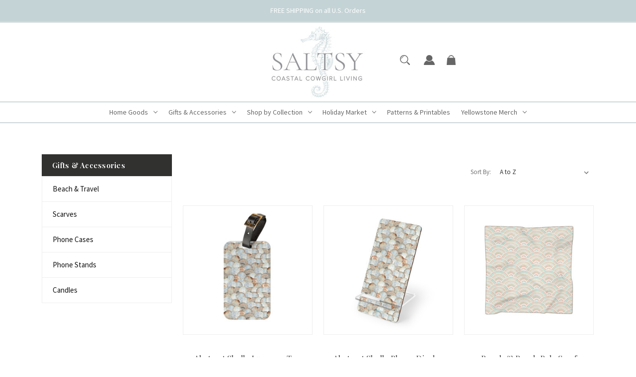

--- FILE ---
content_type: text/html; charset=UTF-8
request_url: https://saltsy.com/gifts-accessories/?page=1
body_size: 26294
content:


<!DOCTYPE html>
<html class="no-js" lang="en">
    <head>
        <title>Gifts &amp; More</title>
        <link rel="dns-prefetch preconnect" href="https://cdn11.bigcommerce.com/s-77xnrpboq" crossorigin><link rel="dns-prefetch preconnect" href="https://fonts.googleapis.com/" crossorigin><link rel="dns-prefetch preconnect" href="https://fonts.gstatic.com/" crossorigin>
        <meta name="keywords" content="Coastal Cowgirl Decor, Western Home Decor, Coastal Western Aesthetic, Rustic Beach House, Coastal Cowgirl Lifestyle, Home Goods, Stationery, Beach Travel Goods, Gifts and Accessories, Coastal Living, Mermaid Cowgirl, Reef and Ranch, Boho Coastal, Farmhouse Rustic, Beth Dutton Style, Inspirational Gifts, Coastal Western Charm, Adventure Travel, Rhinestone Cowgirl"><link rel='canonical' href='https://saltsy.com/gifts-accessories/' /><meta name='platform' content='bigcommerce.stencil' />
        
                <link rel="next" href="https://saltsy.com/gifts-accessories/?page&#x3D;2">


        <link href="https://cdn11.bigcommerce.com/s-77xnrpboq/product_images/Saltsy%20Favicon.png?t&#x3D;1715452834" rel="shortcut icon">
        <meta name="viewport" content="width=device-width, initial-scale=1">

        <script>
            document.documentElement.className = document.documentElement.className.replace('no-js', 'js');
        </script>

        <script>
    function browserSupportsAllFeatures() {
        return window.Promise
            && window.fetch
            && window.URL
            && window.URLSearchParams
            && window.WeakMap
            // object-fit support
            && ('objectFit' in document.documentElement.style);
    }

    function loadScript(src) {
        var js = document.createElement('script');
        js.src = src;
        js.onerror = function () {
            console.error('Failed to load polyfill script ' + src);
        };
        document.head.appendChild(js);
    }

    if (!browserSupportsAllFeatures()) {
        loadScript('https://cdn11.bigcommerce.com/s-77xnrpboq/stencil/72afc520-6fab-013d-cfb0-6e3ef077b7cf/e/4a0f1d10-30be-013d-30fa-225be09f54c9/dist/theme-bundle.polyfills.js');
    }
</script>
        <script>window.consentManagerTranslations = `{"locale":"en","locales":{"consent_manager.data_collection_warning":"en","consent_manager.accept_all_cookies":"en","consent_manager.gdpr_settings":"en","consent_manager.data_collection_preferences":"en","consent_manager.manage_data_collection_preferences":"en","consent_manager.use_data_by_cookies":"en","consent_manager.data_categories_table":"en","consent_manager.allow":"en","consent_manager.accept":"en","consent_manager.deny":"en","consent_manager.dismiss":"en","consent_manager.reject_all":"en","consent_manager.category":"en","consent_manager.purpose":"en","consent_manager.functional_category":"en","consent_manager.functional_purpose":"en","consent_manager.analytics_category":"en","consent_manager.analytics_purpose":"en","consent_manager.targeting_category":"en","consent_manager.advertising_category":"en","consent_manager.advertising_purpose":"en","consent_manager.essential_category":"en","consent_manager.esential_purpose":"en","consent_manager.yes":"en","consent_manager.no":"en","consent_manager.not_available":"en","consent_manager.cancel":"en","consent_manager.save":"en","consent_manager.back_to_preferences":"en","consent_manager.close_without_changes":"en","consent_manager.unsaved_changes":"en","consent_manager.by_using":"en","consent_manager.agree_on_data_collection":"en","consent_manager.change_preferences":"en","consent_manager.cancel_dialog_title":"en","consent_manager.privacy_policy":"en","consent_manager.allow_category_tracking":"en","consent_manager.disallow_category_tracking":"en"},"translations":{"consent_manager.data_collection_warning":"We use cookies (and other similar technologies) to collect data to improve your shopping experience.","consent_manager.accept_all_cookies":"Accept All Cookies","consent_manager.gdpr_settings":"Settings","consent_manager.data_collection_preferences":"Website Data Collection Preferences","consent_manager.manage_data_collection_preferences":"Manage Website Data Collection Preferences","consent_manager.use_data_by_cookies":" uses data collected by cookies and JavaScript libraries to improve your shopping experience.","consent_manager.data_categories_table":"The table below outlines how we use this data by category. To opt out of a category of data collection, select 'No' and save your preferences.","consent_manager.allow":"Allow","consent_manager.accept":"Accept","consent_manager.deny":"Deny","consent_manager.dismiss":"Dismiss","consent_manager.reject_all":"Reject all","consent_manager.category":"Category","consent_manager.purpose":"Purpose","consent_manager.functional_category":"Functional","consent_manager.functional_purpose":"Enables enhanced functionality, such as videos and live chat. If you do not allow these, then some or all of these functions may not work properly.","consent_manager.analytics_category":"Analytics","consent_manager.analytics_purpose":"Provide statistical information on site usage, e.g., web analytics so we can improve this website over time.","consent_manager.targeting_category":"Targeting","consent_manager.advertising_category":"Advertising","consent_manager.advertising_purpose":"Used to create profiles or personalize content to enhance your shopping experience.","consent_manager.essential_category":"Essential","consent_manager.esential_purpose":"Essential for the site and any requested services to work, but do not perform any additional or secondary function.","consent_manager.yes":"Yes","consent_manager.no":"No","consent_manager.not_available":"N/A","consent_manager.cancel":"Cancel","consent_manager.save":"Save","consent_manager.back_to_preferences":"Back to Preferences","consent_manager.close_without_changes":"You have unsaved changes to your data collection preferences. Are you sure you want to close without saving?","consent_manager.unsaved_changes":"You have unsaved changes","consent_manager.by_using":"By using our website, you're agreeing to our","consent_manager.agree_on_data_collection":"By using our website, you're agreeing to the collection of data as described in our ","consent_manager.change_preferences":"You can change your preferences at any time","consent_manager.cancel_dialog_title":"Are you sure you want to cancel?","consent_manager.privacy_policy":"Privacy Policy","consent_manager.allow_category_tracking":"Allow [CATEGORY_NAME] tracking","consent_manager.disallow_category_tracking":"Disallow [CATEGORY_NAME] tracking"}}`;</script>

        <script>
            window.lazySizesConfig = window.lazySizesConfig || {};
            window.lazySizesConfig.loadMode = 1;
        </script>
        <script async src="https://cdn11.bigcommerce.com/s-77xnrpboq/stencil/72afc520-6fab-013d-cfb0-6e3ef077b7cf/e/4a0f1d10-30be-013d-30fa-225be09f54c9/dist/theme-bundle.head_async.js"></script>
        
        <link href="https://fonts.googleapis.com/css?family=Poppins:400%7CSource+Sans+Pro:400%7CPlayfair+Display:600%7CMontserrat:500&display=block" rel="stylesheet">
        
        <script async src="https://cdn11.bigcommerce.com/s-77xnrpboq/stencil/72afc520-6fab-013d-cfb0-6e3ef077b7cf/e/4a0f1d10-30be-013d-30fa-225be09f54c9/dist/theme-bundle.font.js"></script>

        <link data-stencil-stylesheet href="https://cdn11.bigcommerce.com/s-77xnrpboq/stencil/72afc520-6fab-013d-cfb0-6e3ef077b7cf/e/4a0f1d10-30be-013d-30fa-225be09f54c9/css/theme-98630f80-9ae0-013d-8b95-7efd23e424b3.css" rel="stylesheet">

        <!-- Start Tracking Code for analytics_facebook -->

<script>
!function(f,b,e,v,n,t,s){if(f.fbq)return;n=f.fbq=function(){n.callMethod?n.callMethod.apply(n,arguments):n.queue.push(arguments)};if(!f._fbq)f._fbq=n;n.push=n;n.loaded=!0;n.version='2.0';n.queue=[];t=b.createElement(e);t.async=!0;t.src=v;s=b.getElementsByTagName(e)[0];s.parentNode.insertBefore(t,s)}(window,document,'script','https://connect.facebook.net/en_US/fbevents.js');

fbq('set', 'autoConfig', 'false', '602101748238125');
fbq('dataProcessingOptions', ['LDU'], 0, 0);
fbq('init', '602101748238125', {"external_id":"5775ab28-3e1a-40fc-af7d-a72ac3fd6d8d"});
fbq('set', 'agent', 'bigcommerce', '602101748238125');

function trackEvents() {
    var pathName = window.location.pathname;

    fbq('track', 'PageView', {}, "");

    // Search events start -- only fire if the shopper lands on the /search.php page
    if (pathName.indexOf('/search.php') === 0 && getUrlParameter('search_query')) {
        fbq('track', 'Search', {
            content_type: 'product_group',
            content_ids: [],
            search_string: getUrlParameter('search_query')
        });
    }
    // Search events end

    // Wishlist events start -- only fire if the shopper attempts to add an item to their wishlist
    if (pathName.indexOf('/wishlist.php') === 0 && getUrlParameter('added_product_id')) {
        fbq('track', 'AddToWishlist', {
            content_type: 'product_group',
            content_ids: []
        });
    }
    // Wishlist events end

    // Lead events start -- only fire if the shopper subscribes to newsletter
    if (pathName.indexOf('/subscribe.php') === 0 && getUrlParameter('result') === 'success') {
        fbq('track', 'Lead', {});
    }
    // Lead events end

    // Registration events start -- only fire if the shopper registers an account
    if (pathName.indexOf('/login.php') === 0 && getUrlParameter('action') === 'account_created') {
        fbq('track', 'CompleteRegistration', {}, "");
    }
    // Registration events end

    

    function getUrlParameter(name) {
        var cleanName = name.replace(/[\[]/, '\[').replace(/[\]]/, '\]');
        var regex = new RegExp('[\?&]' + cleanName + '=([^&#]*)');
        var results = regex.exec(window.location.search);
        return results === null ? '' : decodeURIComponent(results[1].replace(/\+/g, ' '));
    }
}

if (window.addEventListener) {
    window.addEventListener("load", trackEvents, false)
}
</script>
<noscript><img height="1" width="1" style="display:none" alt="null" src="https://www.facebook.com/tr?id=602101748238125&ev=PageView&noscript=1&a=plbigcommerce1.2&eid="/></noscript>

<!-- End Tracking Code for analytics_facebook -->

<!-- Start Tracking Code for analytics_googleanalytics4 -->

<script data-cfasync="false" src="https://cdn11.bigcommerce.com/shared/js/google_analytics4_bodl_subscribers-358423becf5d870b8b603a81de597c10f6bc7699.js" integrity="sha256-gtOfJ3Avc1pEE/hx6SKj/96cca7JvfqllWA9FTQJyfI=" crossorigin="anonymous"></script>
<script data-cfasync="false">
  (function () {
    window.dataLayer = window.dataLayer || [];

    function gtag(){
        dataLayer.push(arguments);
    }

    function initGA4(event) {
         function setupGtag() {
            function configureGtag() {
                gtag('js', new Date());
                gtag('set', 'developer_id.dMjk3Nj', true);
                gtag('config', 'G-PJYEPDLTWD');
            }

            var script = document.createElement('script');

            script.src = 'https://www.googletagmanager.com/gtag/js?id=G-PJYEPDLTWD';
            script.async = true;
            script.onload = configureGtag;

            document.head.appendChild(script);
        }

        setupGtag();

        if (typeof subscribeOnBodlEvents === 'function') {
            subscribeOnBodlEvents('G-PJYEPDLTWD', false);
        }

        window.removeEventListener(event.type, initGA4);
    }

    

    var eventName = document.readyState === 'complete' ? 'consentScriptsLoaded' : 'DOMContentLoaded';
    window.addEventListener(eventName, initGA4, false);
  })()
</script>

<!-- End Tracking Code for analytics_googleanalytics4 -->

<!-- Start Tracking Code for analytics_siteverification -->

<meta name="google-site-verification" content="MHVzDZvvfd0mSKAt3BOqTRAZlJgDAkN_lqgQ_sBxvWQ" />

<!-- End Tracking Code for analytics_siteverification -->


<script type="text/javascript" src="https://checkout-sdk.bigcommerce.com/v1/loader.js" defer></script>
<script type="text/javascript">
fbq('track', 'ViewCategory', {"content_ids":["2204","2250","1992","1998","1984","2113","2234","2202","2366","2367","2365","2235"],"content_type":"product_group","content_category":"Gifts &amp; Accessories"});
</script>
<script type="text/javascript">
var BCData = {};
</script>
<script>
(function(h,e,a,t,m,p) {
m=e.createElement(a);m.async=!0;m.src=t;
p=e.getElementsByTagName(a)[0];p.parentNode.insertBefore(m,p);
})(window,document,'script','https://u.heatmap.it/log.js');
</script><script type="text/javascript">

!function(e){if(!window.pintrk){window.pintrk=function()

{window.pintrk.queue.push(Array.prototype.slice.call(arguments))};var

n=window.pintrk;n.queue=[],n.version="3.0";var

t=document.createElement("script");t.async=!0,t.src=e;var

r=document.getElementsByTagName("script")[0];r.parentNode.insertBefore(t,r)}}

("https://s.pinimg.com/ct/core.js");



pintrk('load','2614044537800', { em: '%%GLOBAL_BillingEmail%%', });

pintrk('page');

</script><!-- Global site tag (gtag.js) - Google Ads: AW-11040669025 -->
<script async src="https://www.googletagmanager.com/gtag/js?id=AW-11040669025"></script>
<script>
  window.dataLayer = window.dataLayer || [];
  function gtag(){dataLayer.push(arguments);}
  gtag('js', new Date());

  gtag('config', 'AW-11040669025');
  gtag('set', 'developer_id.dMjk3Nj', true);
</script>
<!-- GA4 Code Start: View Product Content -->
<script>
</script>
<script type="text/javascript">
</script>

 <script data-cfasync="false" src="https://microapps.bigcommerce.com/bodl-events/1.9.4/index.js" integrity="sha256-Y0tDj1qsyiKBRibKllwV0ZJ1aFlGYaHHGl/oUFoXJ7Y=" nonce="" crossorigin="anonymous"></script>
 <script data-cfasync="false" nonce="">

 (function() {
    function decodeBase64(base64) {
       const text = atob(base64);
       const length = text.length;
       const bytes = new Uint8Array(length);
       for (let i = 0; i < length; i++) {
          bytes[i] = text.charCodeAt(i);
       }
       const decoder = new TextDecoder();
       return decoder.decode(bytes);
    }
    window.bodl = JSON.parse(decodeBase64("[base64]"));
 })()

 </script>

<script nonce="">
(function () {
    var xmlHttp = new XMLHttpRequest();

    xmlHttp.open('POST', 'https://bes.gcp.data.bigcommerce.com/nobot');
    xmlHttp.setRequestHeader('Content-Type', 'application/json');
    xmlHttp.send('{"store_id":"1001899982","timezone_offset":"-6.0","timestamp":"2026-01-17T09:57:05.15262700Z","visit_id":"48ef2ad5-ef96-4bde-9217-7a3c9930a95d","channel_id":1}');
})();
</script>

    </head>
    <body class="">
        <svg data-src="https://cdn11.bigcommerce.com/s-77xnrpboq/stencil/72afc520-6fab-013d-cfb0-6e3ef077b7cf/e/4a0f1d10-30be-013d-30fa-225be09f54c9/img/icon-sprite.svg" class="icons-svg-sprite"></svg>

        <a href="#main-content" class="skip-to-main-link">Skip to main content</a>

<div data-content-region="home_above_announcments"></div>
<div data-content-region="home_above_announcments--global"></div>

<div class="topBar gb-animate-me animate__animated" data-animation="fadeIn">


        <div class="anncmnt textCenter">
            FREE SHIPPING on all U.S. Orders
        </div><!---.anncmnt ends-->


</div><!--topBar ends-->



<header id="header" class="header logo-center" role="banner" data-apitok="eyJ0eXAiOiJKV1QiLCJhbGciOiJFUzI1NiJ9.eyJjaWQiOlsxXSwiY29ycyI6WyJodHRwczovL3NhbHRzeS5jb20iXSwiZWF0IjoxNzY4NzQxNDg1LCJpYXQiOjE3Njg1Njg2ODUsImlzcyI6IkJDIiwic2lkIjoxMDAxODk5OTgyLCJzdWIiOiJCQyIsInN1Yl90eXBlIjowLCJ0b2tlbl90eXBlIjoxfQ.2BC4v4sZqI3CbGmBM6CbccXZzXssGsw5Ai7NqtdWgs7UrjO2zE47Ld9jqyMOU58iMJq7U4fD0JA_duETN3-ZTg">
    <a href="#" class="mobileMenu-toggle" data-mobile-menu-toggle="menu">
        <span class="mobileMenu-toggleIcon">Toggle menu</span>
    </a>

    <div class="header-holder">

        <div class="main-nav">
            <!--COMING SOON -->

            <div class="main-nav-menuList">
                <ul>
                 </ul>
              </div><!--.main-nav-menuList ends-->
        </div>
       
            <div class="header-logo header-logo--center">
                <a href="https://saltsy.com/" class="header-logo__link" data-header-logo-link>
        <div class="header-logo-image-container">
            <img class="header-logo-image"
                 src="https://cdn11.bigcommerce.com/s-77xnrpboq/images/stencil/400x160/logo_update2_1724859348__41799.original.jpg"
                 srcset="https://cdn11.bigcommerce.com/s-77xnrpboq/images/stencil/400x160/logo_update2_1724859348__41799.original.jpg 1x, https://cdn11.bigcommerce.com/s-77xnrpboq/images/stencil/800x320/logo_update2_1724859348__41799.original.jpg 2x"
                 alt="Saltsy"
                 title="Saltsy">
        </div>
</a>
            </div>
        

        <nav class="navUser">
    <ul class="navUser-section navUser-section--alt">
        <li class="navUser-item">
            <a class="navUser-action navUser-item--compare"
               href="/compare"
               data-compare-nav
               aria-label="Compare"
            >
            <svg width="25" xmlns="http://www.w3.org/2000/svg" viewBox="0 0 18.08 15.31">
	<path d="M6.5,10.28a.36.36,0,0,0-.26.11.36.36,0,0,0-.12.27v2.55H1v-11H8.54V3.61a.88.88,0,0,1,.53-.17h.55V1.73a.35.35,0,0,0-.35-.34H.34A.34.34,0,0,0,0,1.73v12a.35.35,0,0,0,.34.35H7A.32.32,0,0,0,7.26,14l.85-.95V10.28Z" transform="translate(0 -1.39)"/><path class="cls-1" d="M5.48,9.18,7.69,7.36a.22.22,0,0,0,0-.31c-.22-.22-2.28-1.77-2.28-1.77s-.28-.28-.28.09v1H2s-.13,0-.13.17V7.93c0,.24.16.2.16.2H5.22v1C5.22,9.46,5.48,9.18,5.48,9.18Z" transform="translate(0 -1.39)"/>
	<path d="M17.74,4H8.8a.34.34,0,0,0-.34.34V16.35a.34.34,0,0,0,.34.34h6.67a.33.33,0,0,0,.25-.11L18,14a.35.35,0,0,0,.09-.23V4.3A.34.34,0,0,0,17.74,4ZM17,12.86H15a.37.37,0,0,0-.27.11.39.39,0,0,0-.11.27v2.55H9.49v-11H17v8Z" transform="translate(0 -1.39)"/><path class="cls-1" d="M12.65,12.29s.28.27.28-.09v-.95H16.1s.13,0,.13-.17V9.63c0-.23-.15-.19-.15-.19H12.86v-1c0-.3-.26,0-.26,0l-2.21,1.83a.21.21,0,0,0,0,.31C10.59,10.73,12.65,12.29,12.65,12.29Z" transform="translate(0 -1.39)"/>
</svg>
            <span class="headerTitle">Compare</span> <span class="countPill countPill--positive countPill--alt"></span>
            </a>
        </li>

        <li class="navUser-item megamen">
            <button class="navUser-action navUser-action--quickSearch"
               type="button"
               id="quick-search-expand"
               data-search="quickSearch"
               aria-controls="quickSearch"
               aria-label="Search"
            >
            <svg role="img" aria-labelledby="quicksearchicontitle  quicksearchicondesc" height="20" xmlns="http://www.w3.org/2000/svg" xmlns:xlink="http://www.w3.org/1999/xlink" x="0px" y="0px" viewBox="0 0 413.1 413.1" enable-background="new 0 0 413.1 413.1" xml:space="preserve">
	<title id="quicksearchicontitle">Magnifying glass image</title>
	<desc id="quicksearchicondesc">Large red circle with a black border</desc>
	<path d="M289.5,49.6c-66.1-66.2-173.8-66.2-239.9,0c-66.1,66.1-66.1,173.8,0,239.9c63.9,63.9,166.4,66.1,233,6.6l13.5,13.5
									  c-3.4,8.6-1.6,18.7,5.3,25.6l71,71c9.3,9.3,24.5,9.3,33.8,0c9.3-9.3,9.3-24.5,0-33.8l-71-71c-6.9-6.9-17-8.7-25.6-5.3l-13.5-13.5
									  C355.6,216,353.4,113.5,289.5,49.6z M69.9,269.3c-55-55-55-144.4,0-199.4c55-55,144.4-55,199.4,0s55,144.4,0,199.4
									  S124.9,324.2,69.9,269.3z"></path>
	<path d="M103.4,102.1c24-24,51.9-41.4,81.3-52.3c-33.2-1.9-68.8,11-96.2,38.4c-27.7,27.7-40.6,63.9-38.2,97.6 C61,155.6,78.7,126.8,103.4,102.1z"></path>
  </svg>            <span class="headerTitle">Search</span>
            </button>
        </li>

        
        <li class="navUser-item navUser-item--account">
                <a class="navUser-action"
                   href="/login.php"
                   aria-label="Sign in"
                >
                <svg height="20" xmlns="http://www.w3.org/2000/svg" viewBox="0 0 198.27 187.04">
	<path d="M5,182.57c.49-2.31,1-4.63,1.47-6.94,6.15-27.71,21.37-49.08,45.23-64.36,1.84-1.18,3.81-3.1,5.67-3s3.41,2.27,5.06,3.59c15.59,12.4,33.22,17.26,52.91,14a62.73,62.73,0,0,0,33.26-16.56c1.34-1.26,2.28-1.39,3.9-.45q40.29,23.4,49.79,69c.38,1.83.66,3.68.91,5.53a7.28,7.28,0,0,1-6.46,8.18,25.64,25.64,0,0,1-3.28.15q-89.36,0-178.71.05c-4.49,0-7.91-1.3-9.75-5.63Z" transform="translate(-5 -4.65)"/>
	<path d="M104.08,118.21c-31.14-.14-56.73-25.72-56.73-56.74,0-31.3,25.91-57.09,57-56.82a56.72,56.72,0,0,1,56.58,56.94C160.72,93,135,118.34,104.08,118.21Z" transform="translate(-5 -4.65)"/>
  </svg>
                  <span class="headerTitle">Sign in</span>
                </a>
                    <span class="navUser-or hidden">or</span>
                    <a class="navUser-action hidden"
                       href="/login.php?action&#x3D;create_account"
                       aria-label="Register"
                    >
                        Register
                    </a>
        </li>

        <li class="navUser-item navUser-item--cart">
            <a class="navUser-action"
               data-cart-preview
               data-dropdown="cart-preview-dropdown"
               data-options="align:right"
               href="/cart.php"
               aria-label="Cart with 0 items"
            >
                
  <svg height="20" xmlns="http://www.w3.org/2000/svg" viewBox="0 0 143.39 161.68">
    <path d="M70.64,2.44H77a5.31,5.31,0,0,0,.75.22,42.21,42.21,0,0,1,25.78,11.73A41.59,41.59,0,0,1,116.18,38c.48,2.83.64,5.7,1,8.73H135C138.49,86,142,125,145.5,164.12H2.11c3.51-39.18,7-78.25,10.54-117.49H30.44c.39-3.41.44-6.73,1.2-9.87,4.22-17.3,14.92-28.44,32.2-33.07C66.06,3.09,68.37,2.85,70.64,2.44Zm38.19,44.15A35.64,35.64,0,0,0,73.62,18.35C54.27,18.48,41.36,33,38.82,46.59ZM39.42,30.22c8.82-11.56,20.11-17.86,34.4-17.85s25.6,6.3,34.45,18A37.86,37.86,0,0,0,73.47,7.74C57,7.88,44.05,18.81,39.42,30.22Z" transform="translate(-2.11 -2.44)"/>
  </svg>

                <span class="navUser-item-cartLabel headerTitle">Cart</span>
                <span class="countPill cart-quantity"></span>
            </a>

            <div class="dropdown-menu" id="cart-preview-dropdown" data-dropdown-content aria-hidden="true"></div>
        </li>

    </ul>
        <div class="navUser-item--currency">
                    </div>

    <!-- separate Search style -->
    <div class="dropdown dropdown--quickSearch" id="quickSearch" aria-hidden="true" tabindex="-1" data-prevent-quick-search-close>
        <div class="searchHolder">
        <div class="closeSearch">
            <button class="closeSearch-btn">Close</button>
        </div><!--.closeSearch ends-->
        <form class="form" onsubmit="return false" data-url="/search.php" data-quick-search-form>
    <fieldset class="form-fieldset">
        <div class="form-field">

            <label class="is-srOnly" for="nav-quick-search">Search</label>
            <input class="form-input"
                   data-search-quick
                   name="nav-quick-search"
                   id="nav-quick-search"
                   data-error-message="Search field cannot be empty."
                   placeholder="Search the store"
                   autocomplete="off"
            >

            <label class="is-srOnly" for="search-bar-submit-btn">Submit Button</label>
            <input id="search-bar-submit-btn" name="search-bar-submit-btn" class="formSubmit is-srOnly" type="submit">

            <button class="formSubmitBtn">
              <svg height="20" role="img" aria-labelledby="searchicontitle  searchicondesc"  xmlns="http://www.w3.org/2000/svg" xmlns:xlink="http://www.w3.org/1999/xlink" x="0px" y="0px" viewBox="0 0 413.1 413.1" enable-background="new 0 0 413.1 413.1" xml:space="preserve">
               <title id="searchicontitle">Magnifying glass image</title>
               <desc id="searchicondesc">Large red circle with a black border</desc>
                <path d="M289.5,49.6c-66.1-66.2-173.8-66.2-239.9,0c-66.1,66.1-66.1,173.8,0,239.9c63.9,63.9,166.4,66.1,233,6.6l13.5,13.5
  												c-3.4,8.6-1.6,18.7,5.3,25.6l71,71c9.3,9.3,24.5,9.3,33.8,0c9.3-9.3,9.3-24.5,0-33.8l-71-71c-6.9-6.9-17-8.7-25.6-5.3l-13.5-13.5
  												C355.6,216,353.4,113.5,289.5,49.6z M69.9,269.3c-55-55-55-144.4,0-199.4c55-55,144.4-55,199.4,0s55,144.4,0,199.4
  												S124.9,324.2,69.9,269.3z"></path>
                <path d="M103.4,102.1c24-24,51.9-41.4,81.3-52.3c-33.2-1.9-68.8,11-96.2,38.4c-27.7,27.7-40.6,63.9-38.2,97.6 C61,155.6,78.7,126.8,103.4,102.1z"></path>
              </svg>
            </button>

        </div>
    </fieldset>
</form>

<div class="quickSearch searchfloyout">
  <section class="quickSearchResults" data-bind="html: results"></section>
</div><!--.quickSearch ends-->

<div class="searchproduct-holder">




</div><!--.searchproduct-holder ends-->

        </div><!--.searchHolder ends-->
    </div>
    <!-- separate Search style -->
</nav>

    </div><!--.header-holder ends-->

    <div class="navPages-container" id="menu" data-menu>
        <nav class="navPages">
    <div class="navPages-quickSearch">
        <div class="container">
    <form class="form" onsubmit="return false" data-url="/search.php" data-quick-search-form>
        <fieldset class="form-fieldset">
            <div class="form-field">
                <label class="is-srOnly" for="nav-menu-quick-search">Search</label>
                <input class="form-input"
                       data-search-quick
                       name="nav-menu-quick-search"
                       id="nav-menu-quick-search"
                       data-error-message="Search field cannot be empty."
                       placeholder="Search the store"
                       autocomplete="off"
                >
            </div>
        </fieldset>
    </form>
    <section class="quickSearchResults" data-bind="html: results"></section>
    <p role="status"
       aria-live="polite"
       class="aria-description--hidden"
       data-search-aria-message-predefined-text="product results for"
    ></p>
</div>
    </div>
    
    <ul class="navPages-list mobile_only">
    </ul>

    <ul class="navPages-list">
            <li class="navPages-item">
                <a class="navPages-action has-subMenu"
   href="https://saltsy.com/home-goods/"
   data-collapsible="navPages-533"
>
    Home Goods
    <i class="icon navPages-action-moreIcon" aria-hidden="true">
        <svg><use href="#icon-chevron-down" /></svg>
    </i>
</a>
<div class="navPage-subMenu" id="navPages-533" aria-hidden="true" tabindex="-1">
    <ul class="navPage-subMenu-list">
        <li class="navPage-subMenu-item">
            <a class="navPage-subMenu-action navPages-action"
               href="https://saltsy.com/home-goods/"
               aria-label="All Home Goods"
            >
                All Home Goods
            </a>
        </li>
            <li class="navPage-subMenu-item">
                    <a class="navPage-subMenu-action navPages-action has-subMenu"
                       href="https://saltsy.com/home-goods/pillows-throws/"
                       aria-label="Pillows + Throws"
                    >
                        Pillows + Throws
                        <span class="collapsible-icon-wrapper"
                            data-collapsible="navPages-564"
                            data-collapsible-disabled-breakpoint="medium"
                            data-collapsible-disabled-state="open"
                            data-collapsible-enabled-state="closed"
                        >
                            <i class="icon navPages-action-moreIcon" aria-hidden="true">
                                <svg><use href="#icon-chevron-down" /></svg>
                            </i>
                        </span>
                    </a>
                    <ul class="navPage-childList" id="navPages-564">
                        <li class="navPage-childList-item">
                            <a class="navPage-childList-action navPages-action"
                               href="https://saltsy.com/home-goods/pillows-throws/decorative-pillows/"
                               aria-label="Decorative Pillows"
                            >
                                Decorative Pillows
                            </a>
                        </li>
                        <li class="navPage-childList-item">
                            <a class="navPage-childList-action navPages-action"
                               href="https://saltsy.com/home-goods/pillows-throws/outdoor-pillows/"
                               aria-label="Outdoor Pillows"
                            >
                                Outdoor Pillows
                            </a>
                        </li>
                        <li class="navPage-childList-item">
                            <a class="navPage-childList-action navPages-action"
                               href="https://saltsy.com/home-goods/pillows-throws/lumbar-pillows/"
                               aria-label="Lumbar Pillows"
                            >
                                Lumbar Pillows
                            </a>
                        </li>
                        <li class="navPage-childList-item">
                            <a class="navPage-childList-action navPages-action"
                               href="https://saltsy.com/home-goods/pillows-throws/bolster-pillows/"
                               aria-label="Bolster Pillows"
                            >
                                Bolster Pillows
                            </a>
                        </li>
                        <li class="navPage-childList-item">
                            <a class="navPage-childList-action navPages-action"
                               href="https://saltsy.com/home-goods/pillows-throws/woven-blankets/"
                               aria-label="Woven Blankets"
                            >
                                Woven Blankets
                            </a>
                        </li>
                        <li class="navPage-childList-item">
                            <a class="navPage-childList-action navPages-action"
                               href="https://saltsy.com/home-goods/pillows-throws/throws/"
                               aria-label="Throws"
                            >
                                Throws
                            </a>
                        </li>
                    </ul>
            </li>
            <li class="navPage-subMenu-item">
                    <a class="navPage-subMenu-action navPages-action has-subMenu"
                       href="https://saltsy.com/home-goods/kitchen-tabletop/"
                       aria-label="Kitchen + Tabletop"
                    >
                        Kitchen + Tabletop
                        <span class="collapsible-icon-wrapper"
                            data-collapsible="navPages-553"
                            data-collapsible-disabled-breakpoint="medium"
                            data-collapsible-disabled-state="open"
                            data-collapsible-enabled-state="closed"
                        >
                            <i class="icon navPages-action-moreIcon" aria-hidden="true">
                                <svg><use href="#icon-chevron-down" /></svg>
                            </i>
                        </span>
                    </a>
                    <ul class="navPage-childList" id="navPages-553">
                        <li class="navPage-childList-item">
                            <a class="navPage-childList-action navPages-action"
                               href="https://saltsy.com/home-goods/kitchen-tabletop/glass-cutting-board/"
                               aria-label="Glass Cutting Board"
                            >
                                Glass Cutting Board
                            </a>
                        </li>
                        <li class="navPage-childList-item">
                            <a class="navPage-childList-action navPages-action"
                               href="https://saltsy.com/home-goods/kitchen-tabletop/decorative-plates/"
                               aria-label="Decorative Plates"
                            >
                                Decorative Plates
                            </a>
                        </li>
                        <li class="navPage-childList-item">
                            <a class="navPage-childList-action navPages-action"
                               href="https://saltsy.com/home-goods/kitchen-tabletop/glassware/"
                               aria-label="Glassware"
                            >
                                Glassware
                            </a>
                        </li>
                        <li class="navPage-childList-item">
                            <a class="navPage-childList-action navPages-action"
                               href="https://saltsy.com/mugs/"
                               aria-label="Mugs"
                            >
                                Mugs
                            </a>
                        </li>
                        <li class="navPage-childList-item">
                            <a class="navPage-childList-action navPages-action"
                               href="https://saltsy.com/home-goods/kitchen-tabletop/coasters/"
                               aria-label="Coasters"
                            >
                                Coasters
                            </a>
                        </li>
                        <li class="navPage-childList-item">
                            <a class="navPage-childList-action navPages-action"
                               href="https://saltsy.com/home-goods/kitchen-tabletop/hand-towels/"
                               aria-label="Hand Towels"
                            >
                                Hand Towels
                            </a>
                        </li>
                        <li class="navPage-childList-item">
                            <a class="navPage-childList-action navPages-action"
                               href="https://saltsy.com/home-goods/kitchen-tabletop/table-linens/"
                               aria-label="Table Linens"
                            >
                                Table Linens
                            </a>
                        </li>
                        <li class="navPage-childList-item">
                            <a class="navPage-childList-action navPages-action"
                               href="https://saltsy.com/home-goods/kitchen-tabletop/aprons/"
                               aria-label="Aprons"
                            >
                                Aprons
                            </a>
                        </li>
                    </ul>
            </li>
            <li class="navPage-subMenu-item">
                    <a class="navPage-subMenu-action navPages-action has-subMenu"
                       href="https://saltsy.com/paper-desk/"
                       aria-label="Paper + Desk"
                    >
                        Paper + Desk
                        <span class="collapsible-icon-wrapper"
                            data-collapsible="navPages-508"
                            data-collapsible-disabled-breakpoint="medium"
                            data-collapsible-disabled-state="open"
                            data-collapsible-enabled-state="closed"
                        >
                            <i class="icon navPages-action-moreIcon" aria-hidden="true">
                                <svg><use href="#icon-chevron-down" /></svg>
                            </i>
                        </span>
                    </a>
                    <ul class="navPage-childList" id="navPages-508">
                        <li class="navPage-childList-item">
                            <a class="navPage-childList-action navPages-action"
                               href="https://saltsy.com/paper-goods/notepads/"
                               aria-label="Notepads"
                            >
                                Notepads
                            </a>
                        </li>
                        <li class="navPage-childList-item">
                            <a class="navPage-childList-action navPages-action"
                               href="https://saltsy.com/shop/clipboards/"
                               aria-label="Clipboards"
                            >
                                Clipboards
                            </a>
                        </li>
                        <li class="navPage-childList-item">
                            <a class="navPage-childList-action navPages-action"
                               href="https://saltsy.com/paper-goods/journals/"
                               aria-label="Journals"
                            >
                                Journals
                            </a>
                        </li>
                    </ul>
            </li>
            <li class="navPage-subMenu-item">
                    <a class="navPage-subMenu-action navPages-action"
                       href="https://saltsy.com/home/wall-art/"
                       aria-label="Wall Art"
                    >
                        Wall Art
                    </a>
            </li>
            <li class="navPage-subMenu-item">
                    <a class="navPage-subMenu-action navPages-action"
                       href="https://saltsy.com/home-goods/color-palettes/"
                       aria-label="Color Palettes"
                    >
                        Color Palettes
                    </a>
            </li>
    </ul>
</div>
            </li>
            <li class="navPages-item">
                <a class="navPages-action has-subMenu activePage"
   href="https://saltsy.com/gifts-accessories/"
   data-collapsible="navPages-494"
>
    Gifts &amp; Accessories
    <i class="icon navPages-action-moreIcon" aria-hidden="true">
        <svg><use href="#icon-chevron-down" /></svg>
    </i>
</a>
<div class="navPage-subMenu" id="navPages-494" aria-hidden="true" tabindex="-1">
    <ul class="navPage-subMenu-list">
        <li class="navPage-subMenu-item">
            <a class="navPage-subMenu-action navPages-action"
               href="https://saltsy.com/gifts-accessories/"
               aria-label="All Gifts &amp; Accessories"
            >
                All Gifts &amp; Accessories
            </a>
        </li>
            <li class="navPage-subMenu-item">
                    <a class="navPage-subMenu-action navPages-action has-subMenu"
                       href="https://saltsy.com/beach-travel/"
                       aria-label="Beach &amp; Travel"
                    >
                        Beach &amp; Travel
                        <span class="collapsible-icon-wrapper"
                            data-collapsible="navPages-544"
                            data-collapsible-disabled-breakpoint="medium"
                            data-collapsible-disabled-state="open"
                            data-collapsible-enabled-state="closed"
                        >
                            <i class="icon navPages-action-moreIcon" aria-hidden="true">
                                <svg><use href="#icon-chevron-down" /></svg>
                            </i>
                        </span>
                    </a>
                    <ul class="navPage-childList" id="navPages-544">
                        <li class="navPage-childList-item">
                            <a class="navPage-childList-action navPages-action"
                               href="https://saltsy.com/beach-travel/beach-bags/"
                               aria-label="Beach Bags"
                            >
                                Beach Bags
                            </a>
                        </li>
                        <li class="navPage-childList-item">
                            <a class="navPage-childList-action navPages-action"
                               href="https://saltsy.com/shop/beach-towels/"
                               aria-label="Beach Towels"
                            >
                                Beach Towels
                            </a>
                        </li>
                        <li class="navPage-childList-item">
                            <a class="navPage-childList-action navPages-action"
                               href="https://saltsy.com/gifts-more/travel/luggage-tags/"
                               aria-label="Luggage Tags"
                            >
                                Luggage Tags
                            </a>
                        </li>
                    </ul>
            </li>
            <li class="navPage-subMenu-item">
                    <a class="navPage-subMenu-action navPages-action"
                       href="https://saltsy.com/gifts-accessories/scarves/"
                       aria-label="Scarves"
                    >
                        Scarves
                    </a>
            </li>
            <li class="navPage-subMenu-item">
                    <a class="navPage-subMenu-action navPages-action"
                       href="https://saltsy.com/accessories/phone-cases/"
                       aria-label="Phone Cases"
                    >
                        Phone Cases
                    </a>
            </li>
            <li class="navPage-subMenu-item">
                    <a class="navPage-subMenu-action navPages-action"
                       href="https://saltsy.com/gifts-accessories/phone-stands/"
                       aria-label="Phone Stands"
                    >
                        Phone Stands
                    </a>
            </li>
            <li class="navPage-subMenu-item">
                    <a class="navPage-subMenu-action navPages-action"
                       href="https://saltsy.com/candles/"
                       aria-label="Candles"
                    >
                        Candles
                    </a>
            </li>
    </ul>
</div>
            </li>
            <li class="navPages-item">
                <a class="navPages-action has-subMenu"
   href="https://saltsy.com/shop-by-collection/"
   data-collapsible="navPages-460"
>
    Shop by Collection
    <i class="icon navPages-action-moreIcon" aria-hidden="true">
        <svg><use href="#icon-chevron-down" /></svg>
    </i>
</a>
<div class="navPage-subMenu" id="navPages-460" aria-hidden="true" tabindex="-1">
    <ul class="navPage-subMenu-list">
        <li class="navPage-subMenu-item">
            <a class="navPage-subMenu-action navPages-action"
               href="https://saltsy.com/shop-by-collection/"
               aria-label="All Shop by Collection"
            >
                All Shop by Collection
            </a>
        </li>
            <li class="navPage-subMenu-item">
                    <a class="navPage-subMenu-action navPages-action"
                       href="https://saltsy.com/shop-by-collection/beth-dutton-snow-leopard/"
                       aria-label="Beth Dutton Snow Leopard"
                    >
                        Beth Dutton Snow Leopard
                    </a>
            </li>
            <li class="navPage-subMenu-item">
                    <a class="navPage-subMenu-action navPages-action"
                       href="https://saltsy.com/shop-by-collection/coastal-aqua-ikat/"
                       aria-label="Coastal Aqua Ikat"
                    >
                        Coastal Aqua Ikat
                    </a>
            </li>
            <li class="navPage-subMenu-item">
                    <a class="navPage-subMenu-action navPages-action"
                       href="https://saltsy.com/shop-by-collection/cowgirl-autumn-bliss/"
                       aria-label="Cowgirl Autumn Bliss"
                    >
                        Cowgirl Autumn Bliss
                    </a>
            </li>
            <li class="navPage-subMenu-item">
                    <a class="navPage-subMenu-action navPages-action"
                       href="https://saltsy.com/shop-by-collection/frosted-dunes/"
                       aria-label="Frosted Dunes"
                    >
                        Frosted Dunes
                    </a>
            </li>
            <li class="navPage-subMenu-item">
                    <a class="navPage-subMenu-action navPages-action"
                       href="https://saltsy.com/shop-by-collection/rustic-copper-currents/"
                       aria-label="Rustic Copper Currents"
                    >
                        Rustic Copper Currents
                    </a>
            </li>
            <li class="navPage-subMenu-item">
                    <a class="navPage-subMenu-action navPages-action"
                       href="https://saltsy.com/shop-by-collection/saltwater-sage/"
                       aria-label="Saltwater Sage"
                    >
                        Saltwater Sage
                    </a>
            </li>
            <li class="navPage-subMenu-item">
                    <a class="navPage-subMenu-action navPages-action"
                       href="https://saltsy.com/shop-by-collection/sandy-spurs/"
                       aria-label="Sandy Spurs"
                    >
                        Sandy Spurs
                    </a>
            </li>
            <li class="navPage-subMenu-item">
                    <a class="navPage-subMenu-action navPages-action"
                       href="https://saltsy.com/shop-by-collection/turquoise-leopard-print/"
                       aria-label="Turquoise Leopard Print"
                    >
                        Turquoise Leopard Print
                    </a>
            </li>
            <li class="navPage-subMenu-item">
                    <a class="navPage-subMenu-action navPages-action has-subMenu"
                       href="https://saltsy.com/shop-by-collection/wishing-for-waves/"
                       aria-label="Wishing for Waves"
                    >
                        Wishing for Waves
                        <span class="collapsible-icon-wrapper"
                            data-collapsible="navPages-558"
                            data-collapsible-disabled-breakpoint="medium"
                            data-collapsible-disabled-state="open"
                            data-collapsible-enabled-state="closed"
                        >
                            <i class="icon navPages-action-moreIcon" aria-hidden="true">
                                <svg><use href="#icon-chevron-down" /></svg>
                            </i>
                        </span>
                    </a>
                    <ul class="navPage-childList" id="navPages-558">
                        <li class="navPage-childList-item">
                            <a class="navPage-childList-action navPages-action"
                               href="https://saltsy.com/shop-by-collection/coastal-cowhide/"
                               aria-label="Coastal Cowhide"
                            >
                                Coastal Cowhide
                            </a>
                        </li>
                        <li class="navPage-childList-item">
                            <a class="navPage-childList-action navPages-action"
                               href="https://saltsy.com/shop-by-collection/southwest-cowgirl/"
                               aria-label="Southwest Cowgirl"
                            >
                                Southwest Cowgirl
                            </a>
                        </li>
                    </ul>
            </li>
            <li class="navPage-subMenu-item">
                    <a class="navPage-subMenu-action navPages-action"
                       href="https://saltsy.com/collections/coastal-cowgirl/"
                       aria-label="Coastal Cowgirl"
                    >
                        Coastal Cowgirl
                    </a>
            </li>
            <li class="navPage-subMenu-item">
                    <a class="navPage-subMenu-action navPages-action"
                       href="https://saltsy.com/collections/rustic-rancher/"
                       aria-label="Rustic Rancher"
                    >
                        Rustic Rancher
                    </a>
            </li>
            <li class="navPage-subMenu-item">
                    <a class="navPage-subMenu-action navPages-action"
                       href="https://saltsy.com/collections/boho-beachcomber/"
                       aria-label="Boho Beachcomber"
                    >
                        Boho Beachcomber
                    </a>
            </li>
            <li class="navPage-subMenu-item">
                    <a class="navPage-subMenu-action navPages-action"
                       href="https://saltsy.com/shop-by-collection/seaside-sophisticate/"
                       aria-label="Seaside Sophisticate"
                    >
                        Seaside Sophisticate
                    </a>
            </li>
    </ul>
</div>
            </li>
            <li class="navPages-item">
                <a class="navPages-action has-subMenu"
   href="https://saltsy.com/holiday-market/"
   data-collapsible="navPages-582"
>
    Holiday Market
    <i class="icon navPages-action-moreIcon" aria-hidden="true">
        <svg><use href="#icon-chevron-down" /></svg>
    </i>
</a>
<div class="navPage-subMenu" id="navPages-582" aria-hidden="true" tabindex="-1">
    <ul class="navPage-subMenu-list">
        <li class="navPage-subMenu-item">
            <a class="navPage-subMenu-action navPages-action"
               href="https://saltsy.com/holiday-market/"
               aria-label="All Holiday Market"
            >
                All Holiday Market
            </a>
        </li>
            <li class="navPage-subMenu-item">
                    <a class="navPage-subMenu-action navPages-action"
                       href="https://saltsy.com/holiday-market/ornaments/"
                       aria-label="Ornaments"
                    >
                        Ornaments
                    </a>
            </li>
            <li class="navPage-subMenu-item">
                    <a class="navPage-subMenu-action navPages-action"
                       href="https://saltsy.com/holiday-market/stockings/"
                       aria-label="Stockings"
                    >
                        Stockings
                    </a>
            </li>
            <li class="navPage-subMenu-item">
                    <a class="navPage-subMenu-action navPages-action"
                       href="https://saltsy.com/holiday-market/blankets/"
                       aria-label="Blankets"
                    >
                        Blankets
                    </a>
            </li>
            <li class="navPage-subMenu-item">
                    <a class="navPage-subMenu-action navPages-action"
                       href="https://saltsy.com/holiday-market/ornaments/faux-suede-pillows/"
                       aria-label="Faux Suede Pillows"
                    >
                        Faux Suede Pillows
                    </a>
            </li>
            <li class="navPage-subMenu-item">
                    <a class="navPage-subMenu-action navPages-action"
                       href="https://saltsy.com/holiday-market/glassware/"
                       aria-label="Glassware"
                    >
                        Glassware
                    </a>
            </li>
            <li class="navPage-subMenu-item">
                    <a class="navPage-subMenu-action navPages-action"
                       href="https://saltsy.com/holiday-market/aprons/"
                       aria-label="Aprons"
                    >
                        Aprons
                    </a>
            </li>
            <li class="navPage-subMenu-item">
                    <a class="navPage-subMenu-action navPages-action"
                       href="https://saltsy.com/holiday-market/glass-cutting-boards/"
                       aria-label="Glass Cutting Boards"
                    >
                        Glass Cutting Boards
                    </a>
            </li>
            <li class="navPage-subMenu-item">
                    <a class="navPage-subMenu-action navPages-action"
                       href="https://saltsy.com/holiday-market/wrapping-paper/"
                       aria-label="Wrapping Paper"
                    >
                        Wrapping Paper
                    </a>
            </li>
    </ul>
</div>
            </li>
            <li class="navPages-item">
                <a class="navPages-action"
   href="https://saltsy.com/patterns-printables/"
   aria-label="Patterns &amp; Printables"
>
    Patterns &amp; Printables
</a>
            </li>
            <li class="navPages-item">
                <a class="navPages-action has-subMenu"
   href="https://saltsy.com/yellowstone-merch/"
   data-collapsible="navPages-643"
>
    Yellowstone Merch
    <i class="icon navPages-action-moreIcon" aria-hidden="true">
        <svg><use href="#icon-chevron-down" /></svg>
    </i>
</a>
<div class="navPage-subMenu" id="navPages-643" aria-hidden="true" tabindex="-1">
    <ul class="navPage-subMenu-list">
        <li class="navPage-subMenu-item">
            <a class="navPage-subMenu-action navPages-action"
               href="https://saltsy.com/yellowstone-merch/"
               aria-label="All Yellowstone Merch"
            >
                All Yellowstone Merch
            </a>
        </li>
            <li class="navPage-subMenu-item">
                    <a class="navPage-subMenu-action navPages-action"
                       href="https://saltsy.com/yellowstone-merch/pillows/"
                       aria-label="Pillows"
                    >
                        Pillows
                    </a>
            </li>
            <li class="navPage-subMenu-item">
                    <a class="navPage-subMenu-action navPages-action"
                       href="https://saltsy.com/yellowstone-merch/quilted-throws/"
                       aria-label="Quilted Throws"
                    >
                        Quilted Throws
                    </a>
            </li>
            <li class="navPage-subMenu-item">
                    <a class="navPage-subMenu-action navPages-action"
                       href="https://saltsy.com/yellowstone-merch/woven-blankets/"
                       aria-label="Woven Blankets"
                    >
                        Woven Blankets
                    </a>
            </li>
            <li class="navPage-subMenu-item">
                    <a class="navPage-subMenu-action navPages-action"
                       href="https://saltsy.com/yellowstone-merch/glassware/"
                       aria-label="Glassware"
                    >
                        Glassware
                    </a>
            </li>
            <li class="navPage-subMenu-item">
                    <a class="navPage-subMenu-action navPages-action"
                       href="https://saltsy.com/yellowstone-merch/coasters/"
                       aria-label="Coasters"
                    >
                        Coasters
                    </a>
            </li>
    </ul>
</div>
            </li>
    </ul>
    <ul class="navPages-list navPages-list--user">
            <li class="navPages-item">
                <a class="navPages-action"
                   href="/login.php"
                   aria-label="Sign in"
                >
                    Sign in
                </a>
                    or
                    <a class="navPages-action"
                       href="/login.php?action&#x3D;create_account"
                       aria-label="Register"
                    >
                        Register
                    </a>
            </li>
    </ul>
</nav>
    </div>    

</header>


<div data-content-region="header_navigation_bottom--global"></div>


<div data-content-region="header_bottom--global"></div>
<div data-content-region="header_bottom"></div>

        <main class="body" id="main-content" role="main" data-currency-code="USD">
     
    <div class="container">
        
<nav aria-label="Breadcrumb">
    <ol class="breadcrumbs">
    </ol>
</nav>

<script type="application/ld+json">
{
    "@context": "https://schema.org",
    "@type": "BreadcrumbList",
    "itemListElement":
    [
        {
            "@type": "ListItem",
            "position": 1,
            "item": {
                "@id": "https://saltsy.com/",
                "name": "Home"
            }
        },
        {
            "@type": "ListItem",
            "position": 2,
            "item": {
                "@id": "https://saltsy.com/gifts-accessories/",
                "name": "Gifts & Accessories"
            }
        }
    ]
}
</script>

<div class="page">
        <aside class="page-sidebar" id="faceted-search-container">
            <nav>
        <div class="sidebarBlock">
            <h2 class="sidebarBlock-heading">Gifts &amp; Accessories</h2>
            <ul class="navList">
                <li class="navList-item">
                    <a class="navList-action" href="https://saltsy.com/beach-travel/" title="Beach &amp; Travel">Beach &amp; Travel</a>
                </li>
                <li class="navList-item">
                    <a class="navList-action" href="https://saltsy.com/gifts-accessories/scarves/" title="Scarves">Scarves</a>
                </li>
                <li class="navList-item">
                    <a class="navList-action" href="https://saltsy.com/accessories/phone-cases/" title="Phone Cases">Phone Cases</a>
                </li>
                <li class="navList-item">
                    <a class="navList-action" href="https://saltsy.com/gifts-accessories/phone-stands/" title="Phone Stands">Phone Stands</a>
                </li>
                <li class="navList-item">
                    <a class="navList-action" href="https://saltsy.com/candles/" title="Candles">Candles</a>
                </li>
            </ul>
        </div>

        </nav>
        </aside>

    <div class="page-content" id="product-listing-container">
        

    <form class="actionBar" method="get" data-sort-by="product">
    <fieldset class="form-fieldset actionBar-section">
    <div class="form-field">
        <label class="form-label" for="sort">Sort By:</label>
        <select class="form-select form-select--small " name="sort" id="sort" role="listbox">
            <option value="featured" >Featured Items</option>
            <option value="newest" >Newest Items</option>
            <option value="bestselling" >Best Selling</option>
            <option value="alphaasc" selected>A to Z</option>
            <option value="alphadesc" >Z to A</option>
            <option value="avgcustomerreview" >By Review</option>
            <option value="priceasc" >Price: Ascending</option>
            <option value="pricedesc" >Price: Descending</option>
        </select>
    </div>
</fieldset>
</form>

    <div data-list-name="Category: Gifts &amp; Accessories">
            <ul class="productGrid">
    <li class="product">
            <article
    class="card
     gb-animate-me animate__animated" data-animation="fadeIn"
    data-test="card-2204"
    data-event-type="list"
    data-entity-id="2204"
    data-position="1"
    data-name="Abstract Shells Luggage Tag"
    data-gbproduct-id="2204"
    data-product-category="
            Gifts &amp; Accessories,
                Gifts &amp; Accessories/Beach &amp; Travel/Luggage Tags,
                Gifts &amp; Accessories/Beach &amp; Travel,
                Shop by Collection/Wishing for Waves
    "
    data-product-brand=""
    data-product-price="
            17.99
"
>
    <figure class="card-figure">

        <a href="https://saltsy.com/abstract-shells-luggage-tag-rectangle/"
           class="card-figure__link"
           aria-label="Abstract Shells Luggage Tag, $17.99

"
"
           data-event-type="product-click"
        >
        <div class="card-img-container">

              <img src="https://cdn11.bigcommerce.com/s-77xnrpboq/images/stencil/500x659/products/2204/9876/13287131142973205520_1200__19367.1725283411.jpg?c=1" alt="Abstract Shells Luggage Tag" title="Abstract Shells Luggage Tag" data-sizes="auto"
    srcset="https://cdn11.bigcommerce.com/s-77xnrpboq/images/stencil/80w/products/2204/9876/13287131142973205520_1200__19367.1725283411.jpg?c=1"
data-srcset="https://cdn11.bigcommerce.com/s-77xnrpboq/images/stencil/80w/products/2204/9876/13287131142973205520_1200__19367.1725283411.jpg?c=1 80w, https://cdn11.bigcommerce.com/s-77xnrpboq/images/stencil/160w/products/2204/9876/13287131142973205520_1200__19367.1725283411.jpg?c=1 160w, https://cdn11.bigcommerce.com/s-77xnrpboq/images/stencil/320w/products/2204/9876/13287131142973205520_1200__19367.1725283411.jpg?c=1 320w, https://cdn11.bigcommerce.com/s-77xnrpboq/images/stencil/640w/products/2204/9876/13287131142973205520_1200__19367.1725283411.jpg?c=1 640w, https://cdn11.bigcommerce.com/s-77xnrpboq/images/stencil/960w/products/2204/9876/13287131142973205520_1200__19367.1725283411.jpg?c=1 960w, https://cdn11.bigcommerce.com/s-77xnrpboq/images/stencil/1280w/products/2204/9876/13287131142973205520_1200__19367.1725283411.jpg?c=1 1280w, https://cdn11.bigcommerce.com/s-77xnrpboq/images/stencil/1920w/products/2204/9876/13287131142973205520_1200__19367.1725283411.jpg?c=1 1920w, https://cdn11.bigcommerce.com/s-77xnrpboq/images/stencil/2560w/products/2204/9876/13287131142973205520_1200__19367.1725283411.jpg?c=1 2560w"

class="lazyload card-image first-card-img"

 />

                      <div class="card-img-divider"></div>
                          <img src="https://cdn11.bigcommerce.com/s-77xnrpboq/images/stencil/160w/products/2204/9877/17611257322268569308_1200__35901.1725283416.jpg?c=1" alt="Abstract Shells Luggage Tag" title="Abstract Shells Luggage Tag" data-sizes="auto"
    srcset="[data-uri]"
data-srcset="https://cdn11.bigcommerce.com/s-77xnrpboq/images/stencil/80w/products/2204/9877/17611257322268569308_1200__35901.1725283416.jpg?c=1 80w, https://cdn11.bigcommerce.com/s-77xnrpboq/images/stencil/160w/products/2204/9877/17611257322268569308_1200__35901.1725283416.jpg?c=1 160w, https://cdn11.bigcommerce.com/s-77xnrpboq/images/stencil/320w/products/2204/9877/17611257322268569308_1200__35901.1725283416.jpg?c=1 320w, https://cdn11.bigcommerce.com/s-77xnrpboq/images/stencil/640w/products/2204/9877/17611257322268569308_1200__35901.1725283416.jpg?c=1 640w, https://cdn11.bigcommerce.com/s-77xnrpboq/images/stencil/960w/products/2204/9877/17611257322268569308_1200__35901.1725283416.jpg?c=1 960w, https://cdn11.bigcommerce.com/s-77xnrpboq/images/stencil/1280w/products/2204/9877/17611257322268569308_1200__35901.1725283416.jpg?c=1 1280w, https://cdn11.bigcommerce.com/s-77xnrpboq/images/stencil/1920w/products/2204/9877/17611257322268569308_1200__35901.1725283416.jpg?c=1 1920w, https://cdn11.bigcommerce.com/s-77xnrpboq/images/stencil/2560w/products/2204/9877/17611257322268569308_1200__35901.1725283416.jpg?c=1 2560w"

class="lazyload card-image second-card-img"

 />
          </div>
        </a>

        <figcaption class="card-figcaption">
            <div class="card-figcaption-body">



                <form class="form" method="post" action="/wishlist.php?action&#x3D;add&amp;product_id&#x3D;2204" data-wishlist-add>
                  <input type="hidden" name="variation_id" value="">
                  <button class="card-figcaption-button wishlist" title="Add to Wish List" class="button button--small card-figcaption-button btn-wishlist" type="submit">
                    <svg height="15" width="20" xmlns="http://www.w3.org/2000/svg" viewBox="0 0 477.53 443.74">
	<path d="M438.48,58.61a130.49,130.49,0,0,0-191.25,0L238.8,67.5l-8.43-8.91A130.59,130.59,0,0,0,45.83,51.81q-3.51,3.27-6.78,6.78a146.46,146.46,0,0,0,0,199.14L226.41,455.31a17.07,17.07,0,0,0,24.13.65l.65-.65L438.48,257.73A146.43,146.43,0,0,0,438.48,58.61Z" transform="translate(0 -16.9)"/>
</svg>
<span>Wishlist</span>                  </button>
                </form>

            </div>
        </figcaption>
    </figure>
    <div class="card-body">
        <p class="card-text brandName-card" data-test-info-type="brandName">
        </p>

        <h3 class="card-title">
            <a aria-label="Abstract Shells Luggage Tag, $17.99

"
"
               href="https://saltsy.com/abstract-shells-luggage-tag-rectangle/"
               data-event-type="product-click">
                Abstract Shells Luggage Tag
            </a>
        </h3>

        <div class="card-productRating">
        </div>


        <div class="card-text cardPriceList" data-test-info-type="price">
                
<div class="priceHolder">
    

        <div class="price-section price-section--withTax rrp-price--withTax" style="display: none;">
            <span>
                    MSRP:
            </span>
            <span data-product-rrp-with-tax class="price price--rrp">
                
            </span>
        </div>
        <div class="price-section price-section--withTax non-sale-price--withTax" style="display: none;">
            <span>
                    Was:
            </span>
            <span data-product-non-sale-price-with-tax class="price price--non-sale">
                
            </span>
        </div>
        <div class="price-section price-section--withTax">
            <span class="price-label" >
                
            </span>
            <span class="price-now-label" style="display: none;">
                    Now:
            </span>
            <span data-product-price-with-tax class="price price--withTax">$17.99</span>
        </div>


    

</div>
        </div>

        
        <div class="addtocart-btn">
                        <a href="https://saltsy.com/abstract-shells-luggage-tag-rectangle/" data-event-type="product-click" class="button button--small card-figcaption-button" data-product-id="2204">Choose Options</a>
    
            </div><!--.addtocart-btn ends-->
    </div>
</article>
    </li>
    <li class="product">
            <article
    class="card
     gb-animate-me animate__animated" data-animation="fadeIn"
    data-test="card-2250"
    data-event-type="list"
    data-entity-id="2250"
    data-position="2"
    data-name="Abstract Shells Phone Display Stand"
    data-gbproduct-id="2250"
    data-product-category="
            Gifts &amp; Accessories,
                Gifts &amp; Accessories/Phone Stands,
                Shop by Collection/Wishing for Waves
    "
    data-product-brand=""
    data-product-price="
            14.99
"
>
    <figure class="card-figure">

        <a href="https://saltsy.com/abstract-shells-phone-display-stand/"
           class="card-figure__link"
           aria-label="Abstract Shells Phone Display Stand, $14.99

"
"
           data-event-type="product-click"
        >
        <div class="card-img-container">

              <img src="https://cdn11.bigcommerce.com/s-77xnrpboq/images/stencil/500x659/products/2250/8775/9920236788090075198_1200__40202.1720652912.jpg?c=1" alt="Abstract Shells Phone Display Stand" title="Abstract Shells Phone Display Stand" data-sizes="auto"
    srcset="https://cdn11.bigcommerce.com/s-77xnrpboq/images/stencil/80w/products/2250/8775/9920236788090075198_1200__40202.1720652912.jpg?c=1"
data-srcset="https://cdn11.bigcommerce.com/s-77xnrpboq/images/stencil/80w/products/2250/8775/9920236788090075198_1200__40202.1720652912.jpg?c=1 80w, https://cdn11.bigcommerce.com/s-77xnrpboq/images/stencil/160w/products/2250/8775/9920236788090075198_1200__40202.1720652912.jpg?c=1 160w, https://cdn11.bigcommerce.com/s-77xnrpboq/images/stencil/320w/products/2250/8775/9920236788090075198_1200__40202.1720652912.jpg?c=1 320w, https://cdn11.bigcommerce.com/s-77xnrpboq/images/stencil/640w/products/2250/8775/9920236788090075198_1200__40202.1720652912.jpg?c=1 640w, https://cdn11.bigcommerce.com/s-77xnrpboq/images/stencil/960w/products/2250/8775/9920236788090075198_1200__40202.1720652912.jpg?c=1 960w, https://cdn11.bigcommerce.com/s-77xnrpboq/images/stencil/1280w/products/2250/8775/9920236788090075198_1200__40202.1720652912.jpg?c=1 1280w, https://cdn11.bigcommerce.com/s-77xnrpboq/images/stencil/1920w/products/2250/8775/9920236788090075198_1200__40202.1720652912.jpg?c=1 1920w, https://cdn11.bigcommerce.com/s-77xnrpboq/images/stencil/2560w/products/2250/8775/9920236788090075198_1200__40202.1720652912.jpg?c=1 2560w"

class="lazyload card-image first-card-img"

 />

                      <div class="card-img-divider"></div>
                          <img src="https://cdn11.bigcommerce.com/s-77xnrpboq/images/stencil/160w/products/2250/8776/11647921956379621420_1200__96637.1720652914.jpg?c=1" alt="Abstract Shells Phone Display Stand" title="Abstract Shells Phone Display Stand" data-sizes="auto"
    srcset="[data-uri]"
data-srcset="https://cdn11.bigcommerce.com/s-77xnrpboq/images/stencil/80w/products/2250/8776/11647921956379621420_1200__96637.1720652914.jpg?c=1 80w, https://cdn11.bigcommerce.com/s-77xnrpboq/images/stencil/160w/products/2250/8776/11647921956379621420_1200__96637.1720652914.jpg?c=1 160w, https://cdn11.bigcommerce.com/s-77xnrpboq/images/stencil/320w/products/2250/8776/11647921956379621420_1200__96637.1720652914.jpg?c=1 320w, https://cdn11.bigcommerce.com/s-77xnrpboq/images/stencil/640w/products/2250/8776/11647921956379621420_1200__96637.1720652914.jpg?c=1 640w, https://cdn11.bigcommerce.com/s-77xnrpboq/images/stencil/960w/products/2250/8776/11647921956379621420_1200__96637.1720652914.jpg?c=1 960w, https://cdn11.bigcommerce.com/s-77xnrpboq/images/stencil/1280w/products/2250/8776/11647921956379621420_1200__96637.1720652914.jpg?c=1 1280w, https://cdn11.bigcommerce.com/s-77xnrpboq/images/stencil/1920w/products/2250/8776/11647921956379621420_1200__96637.1720652914.jpg?c=1 1920w, https://cdn11.bigcommerce.com/s-77xnrpboq/images/stencil/2560w/products/2250/8776/11647921956379621420_1200__96637.1720652914.jpg?c=1 2560w"

class="lazyload card-image second-card-img"

 />
          </div>
        </a>

        <figcaption class="card-figcaption">
            <div class="card-figcaption-body">



                <form class="form" method="post" action="/wishlist.php?action&#x3D;add&amp;product_id&#x3D;2250" data-wishlist-add>
                  <input type="hidden" name="variation_id" value="">
                  <button class="card-figcaption-button wishlist" title="Add to Wish List" class="button button--small card-figcaption-button btn-wishlist" type="submit">
                    <svg height="15" width="20" xmlns="http://www.w3.org/2000/svg" viewBox="0 0 477.53 443.74">
	<path d="M438.48,58.61a130.49,130.49,0,0,0-191.25,0L238.8,67.5l-8.43-8.91A130.59,130.59,0,0,0,45.83,51.81q-3.51,3.27-6.78,6.78a146.46,146.46,0,0,0,0,199.14L226.41,455.31a17.07,17.07,0,0,0,24.13.65l.65-.65L438.48,257.73A146.43,146.43,0,0,0,438.48,58.61Z" transform="translate(0 -16.9)"/>
</svg>
<span>Wishlist</span>                  </button>
                </form>

            </div>
        </figcaption>
    </figure>
    <div class="card-body">
        <p class="card-text brandName-card" data-test-info-type="brandName">
        </p>

        <h3 class="card-title">
            <a aria-label="Abstract Shells Phone Display Stand, $14.99

"
"
               href="https://saltsy.com/abstract-shells-phone-display-stand/"
               data-event-type="product-click">
                Abstract Shells Phone Display Stand
            </a>
        </h3>

        <div class="card-productRating">
        </div>


        <div class="card-text cardPriceList" data-test-info-type="price">
                
<div class="priceHolder">
    

        <div class="price-section price-section--withTax rrp-price--withTax" style="display: none;">
            <span>
                    MSRP:
            </span>
            <span data-product-rrp-with-tax class="price price--rrp">
                
            </span>
        </div>
        <div class="price-section price-section--withTax non-sale-price--withTax" style="display: none;">
            <span>
                    Was:
            </span>
            <span data-product-non-sale-price-with-tax class="price price--non-sale">
                
            </span>
        </div>
        <div class="price-section price-section--withTax">
            <span class="price-label" >
                
            </span>
            <span class="price-now-label" style="display: none;">
                    Now:
            </span>
            <span data-product-price-with-tax class="price price--withTax">$14.99</span>
        </div>


    

</div>
        </div>

        
        <div class="addtocart-btn">
                        <a href="https://saltsy.com/abstract-shells-phone-display-stand/" data-event-type="product-click" class="button button--small card-figcaption-button" data-product-id="2250">Choose Options</a>
    
            </div><!--.addtocart-btn ends-->
    </div>
</article>
    </li>
    <li class="product">
            <article
    class="card
     gb-animate-me animate__animated" data-animation="fadeIn"
    data-test="card-1992"
    data-event-type="list"
    data-entity-id="1992"
    data-position="3"
    data-name="Beach &amp; Ranch Poly Scarf"
    data-gbproduct-id="1992"
    data-product-category="
            Gifts &amp; Accessories/Scarves
    "
    data-product-brand=""
    data-product-price="
            29.99
"
>
    <figure class="card-figure">

        <a href="https://saltsy.com/beach-ranch-poly-scarf/"
           class="card-figure__link"
           aria-label="Beach &amp; Ranch Poly Scarf, $29.99

"
"
           data-event-type="product-click"
        >
        <div class="card-img-container">

              <img src="https://cdn11.bigcommerce.com/s-77xnrpboq/images/stencil/500x659/products/1992/6110/6753354110852903384_1200__56692.1716229929.jpg?c=1" alt="Beach &amp; Ranch Poly Scarf" title="Beach &amp; Ranch Poly Scarf" data-sizes="auto"
    srcset="https://cdn11.bigcommerce.com/s-77xnrpboq/images/stencil/80w/products/1992/6110/6753354110852903384_1200__56692.1716229929.jpg?c=1"
data-srcset="https://cdn11.bigcommerce.com/s-77xnrpboq/images/stencil/80w/products/1992/6110/6753354110852903384_1200__56692.1716229929.jpg?c=1 80w, https://cdn11.bigcommerce.com/s-77xnrpboq/images/stencil/160w/products/1992/6110/6753354110852903384_1200__56692.1716229929.jpg?c=1 160w, https://cdn11.bigcommerce.com/s-77xnrpboq/images/stencil/320w/products/1992/6110/6753354110852903384_1200__56692.1716229929.jpg?c=1 320w, https://cdn11.bigcommerce.com/s-77xnrpboq/images/stencil/640w/products/1992/6110/6753354110852903384_1200__56692.1716229929.jpg?c=1 640w, https://cdn11.bigcommerce.com/s-77xnrpboq/images/stencil/960w/products/1992/6110/6753354110852903384_1200__56692.1716229929.jpg?c=1 960w, https://cdn11.bigcommerce.com/s-77xnrpboq/images/stencil/1280w/products/1992/6110/6753354110852903384_1200__56692.1716229929.jpg?c=1 1280w, https://cdn11.bigcommerce.com/s-77xnrpboq/images/stencil/1920w/products/1992/6110/6753354110852903384_1200__56692.1716229929.jpg?c=1 1920w, https://cdn11.bigcommerce.com/s-77xnrpboq/images/stencil/2560w/products/1992/6110/6753354110852903384_1200__56692.1716229929.jpg?c=1 2560w"

class="lazyload card-image first-card-img"

 />

                      <div class="card-img-divider"></div>
                          <img src="https://cdn11.bigcommerce.com/s-77xnrpboq/images/stencil/160w/products/1992/6111/6753354110852903384_1200__15302.1716229930.jpg?c=1" alt="Beach &amp; Ranch Poly Scarf" title="Beach &amp; Ranch Poly Scarf" data-sizes="auto"
    srcset="[data-uri]"
data-srcset="https://cdn11.bigcommerce.com/s-77xnrpboq/images/stencil/80w/products/1992/6111/6753354110852903384_1200__15302.1716229930.jpg?c=1 80w, https://cdn11.bigcommerce.com/s-77xnrpboq/images/stencil/160w/products/1992/6111/6753354110852903384_1200__15302.1716229930.jpg?c=1 160w, https://cdn11.bigcommerce.com/s-77xnrpboq/images/stencil/320w/products/1992/6111/6753354110852903384_1200__15302.1716229930.jpg?c=1 320w, https://cdn11.bigcommerce.com/s-77xnrpboq/images/stencil/640w/products/1992/6111/6753354110852903384_1200__15302.1716229930.jpg?c=1 640w, https://cdn11.bigcommerce.com/s-77xnrpboq/images/stencil/960w/products/1992/6111/6753354110852903384_1200__15302.1716229930.jpg?c=1 960w, https://cdn11.bigcommerce.com/s-77xnrpboq/images/stencil/1280w/products/1992/6111/6753354110852903384_1200__15302.1716229930.jpg?c=1 1280w, https://cdn11.bigcommerce.com/s-77xnrpboq/images/stencil/1920w/products/1992/6111/6753354110852903384_1200__15302.1716229930.jpg?c=1 1920w, https://cdn11.bigcommerce.com/s-77xnrpboq/images/stencil/2560w/products/1992/6111/6753354110852903384_1200__15302.1716229930.jpg?c=1 2560w"

class="lazyload card-image second-card-img"

 />
          </div>
        </a>

        <figcaption class="card-figcaption">
            <div class="card-figcaption-body">



                <form class="form" method="post" action="/wishlist.php?action&#x3D;add&amp;product_id&#x3D;1992" data-wishlist-add>
                  <input type="hidden" name="variation_id" value="">
                  <button class="card-figcaption-button wishlist" title="Add to Wish List" class="button button--small card-figcaption-button btn-wishlist" type="submit">
                    <svg height="15" width="20" xmlns="http://www.w3.org/2000/svg" viewBox="0 0 477.53 443.74">
	<path d="M438.48,58.61a130.49,130.49,0,0,0-191.25,0L238.8,67.5l-8.43-8.91A130.59,130.59,0,0,0,45.83,51.81q-3.51,3.27-6.78,6.78a146.46,146.46,0,0,0,0,199.14L226.41,455.31a17.07,17.07,0,0,0,24.13.65l.65-.65L438.48,257.73A146.43,146.43,0,0,0,438.48,58.61Z" transform="translate(0 -16.9)"/>
</svg>
<span>Wishlist</span>                  </button>
                </form>

            </div>
        </figcaption>
    </figure>
    <div class="card-body">
        <p class="card-text brandName-card" data-test-info-type="brandName">
        </p>

        <h3 class="card-title">
            <a aria-label="Beach &amp; Ranch Poly Scarf, $29.99

"
"
               href="https://saltsy.com/beach-ranch-poly-scarf/"
               data-event-type="product-click">
                Beach &amp; Ranch Poly Scarf
            </a>
        </h3>

        <div class="card-productRating">
        </div>


        <div class="card-text cardPriceList" data-test-info-type="price">
                
<div class="priceHolder">
    

        <div class="price-section price-section--withTax rrp-price--withTax" style="display: none;">
            <span>
                    MSRP:
            </span>
            <span data-product-rrp-with-tax class="price price--rrp">
                
            </span>
        </div>
        <div class="price-section price-section--withTax non-sale-price--withTax" style="display: none;">
            <span>
                    Was:
            </span>
            <span data-product-non-sale-price-with-tax class="price price--non-sale">
                
            </span>
        </div>
        <div class="price-section price-section--withTax">
            <span class="price-label" >
                
            </span>
            <span class="price-now-label" style="display: none;">
                    Now:
            </span>
            <span data-product-price-with-tax class="price price--withTax">$29.99</span>
        </div>


    

</div>
        </div>

        
        <div class="addtocart-btn">
                        <a href="https://saltsy.com/beach-ranch-poly-scarf/" data-event-type="product-click" class="button button--small card-figcaption-button" data-product-id="1992">Choose Options</a>
    
            </div><!--.addtocart-btn ends-->
    </div>
</article>
    </li>
    <li class="product">
            <article
    class="card
     gb-animate-me animate__animated" data-animation="fadeIn"
    data-test="card-1998"
    data-event-type="list"
    data-entity-id="1998"
    data-position="4"
    data-name="Beach Boot Scootin&#x27; Poly Scarf"
    data-gbproduct-id="1998"
    data-product-category="
            Gifts &amp; Accessories/Scarves,
                Shop by Collection/Boho Beachcomber
    "
    data-product-brand=""
    data-product-price="
            29.99
"
>
    <figure class="card-figure">

        <a href="https://saltsy.com/beach-boot-scootin-poly-scarf/"
           class="card-figure__link"
           aria-label="Beach Boot Scootin&#x27; Poly Scarf, $29.99

"
"
           data-event-type="product-click"
        >
        <div class="card-img-container">

              <img src="https://cdn11.bigcommerce.com/s-77xnrpboq/images/stencil/500x659/products/1998/6174/8411677512765896026_1200__90156.1716230304.jpg?c=1" alt="Beach Boot Scootin&#x27; Poly Scarf" title="Beach Boot Scootin&#x27; Poly Scarf" data-sizes="auto"
    srcset="https://cdn11.bigcommerce.com/s-77xnrpboq/images/stencil/80w/products/1998/6174/8411677512765896026_1200__90156.1716230304.jpg?c=1"
data-srcset="https://cdn11.bigcommerce.com/s-77xnrpboq/images/stencil/80w/products/1998/6174/8411677512765896026_1200__90156.1716230304.jpg?c=1 80w, https://cdn11.bigcommerce.com/s-77xnrpboq/images/stencil/160w/products/1998/6174/8411677512765896026_1200__90156.1716230304.jpg?c=1 160w, https://cdn11.bigcommerce.com/s-77xnrpboq/images/stencil/320w/products/1998/6174/8411677512765896026_1200__90156.1716230304.jpg?c=1 320w, https://cdn11.bigcommerce.com/s-77xnrpboq/images/stencil/640w/products/1998/6174/8411677512765896026_1200__90156.1716230304.jpg?c=1 640w, https://cdn11.bigcommerce.com/s-77xnrpboq/images/stencil/960w/products/1998/6174/8411677512765896026_1200__90156.1716230304.jpg?c=1 960w, https://cdn11.bigcommerce.com/s-77xnrpboq/images/stencil/1280w/products/1998/6174/8411677512765896026_1200__90156.1716230304.jpg?c=1 1280w, https://cdn11.bigcommerce.com/s-77xnrpboq/images/stencil/1920w/products/1998/6174/8411677512765896026_1200__90156.1716230304.jpg?c=1 1920w, https://cdn11.bigcommerce.com/s-77xnrpboq/images/stencil/2560w/products/1998/6174/8411677512765896026_1200__90156.1716230304.jpg?c=1 2560w"

class="lazyload card-image first-card-img"

 />

                      <div class="card-img-divider"></div>
                          <img src="https://cdn11.bigcommerce.com/s-77xnrpboq/images/stencil/160w/products/1998/6175/8411677512765896026_1200__22670.1716230305.jpg?c=1" alt="Beach Boot Scootin&#x27; Poly Scarf" title="Beach Boot Scootin&#x27; Poly Scarf" data-sizes="auto"
    srcset="[data-uri]"
data-srcset="https://cdn11.bigcommerce.com/s-77xnrpboq/images/stencil/80w/products/1998/6175/8411677512765896026_1200__22670.1716230305.jpg?c=1 80w, https://cdn11.bigcommerce.com/s-77xnrpboq/images/stencil/160w/products/1998/6175/8411677512765896026_1200__22670.1716230305.jpg?c=1 160w, https://cdn11.bigcommerce.com/s-77xnrpboq/images/stencil/320w/products/1998/6175/8411677512765896026_1200__22670.1716230305.jpg?c=1 320w, https://cdn11.bigcommerce.com/s-77xnrpboq/images/stencil/640w/products/1998/6175/8411677512765896026_1200__22670.1716230305.jpg?c=1 640w, https://cdn11.bigcommerce.com/s-77xnrpboq/images/stencil/960w/products/1998/6175/8411677512765896026_1200__22670.1716230305.jpg?c=1 960w, https://cdn11.bigcommerce.com/s-77xnrpboq/images/stencil/1280w/products/1998/6175/8411677512765896026_1200__22670.1716230305.jpg?c=1 1280w, https://cdn11.bigcommerce.com/s-77xnrpboq/images/stencil/1920w/products/1998/6175/8411677512765896026_1200__22670.1716230305.jpg?c=1 1920w, https://cdn11.bigcommerce.com/s-77xnrpboq/images/stencil/2560w/products/1998/6175/8411677512765896026_1200__22670.1716230305.jpg?c=1 2560w"

class="lazyload card-image second-card-img"

 />
          </div>
        </a>

        <figcaption class="card-figcaption">
            <div class="card-figcaption-body">



                <form class="form" method="post" action="/wishlist.php?action&#x3D;add&amp;product_id&#x3D;1998" data-wishlist-add>
                  <input type="hidden" name="variation_id" value="">
                  <button class="card-figcaption-button wishlist" title="Add to Wish List" class="button button--small card-figcaption-button btn-wishlist" type="submit">
                    <svg height="15" width="20" xmlns="http://www.w3.org/2000/svg" viewBox="0 0 477.53 443.74">
	<path d="M438.48,58.61a130.49,130.49,0,0,0-191.25,0L238.8,67.5l-8.43-8.91A130.59,130.59,0,0,0,45.83,51.81q-3.51,3.27-6.78,6.78a146.46,146.46,0,0,0,0,199.14L226.41,455.31a17.07,17.07,0,0,0,24.13.65l.65-.65L438.48,257.73A146.43,146.43,0,0,0,438.48,58.61Z" transform="translate(0 -16.9)"/>
</svg>
<span>Wishlist</span>                  </button>
                </form>

            </div>
        </figcaption>
    </figure>
    <div class="card-body">
        <p class="card-text brandName-card" data-test-info-type="brandName">
        </p>

        <h3 class="card-title">
            <a aria-label="Beach Boot Scootin&#x27; Poly Scarf, $29.99

"
"
               href="https://saltsy.com/beach-boot-scootin-poly-scarf/"
               data-event-type="product-click">
                Beach Boot Scootin&#x27; Poly Scarf
            </a>
        </h3>

        <div class="card-productRating">
        </div>


        <div class="card-text cardPriceList" data-test-info-type="price">
                
<div class="priceHolder">
    

        <div class="price-section price-section--withTax rrp-price--withTax" style="display: none;">
            <span>
                    MSRP:
            </span>
            <span data-product-rrp-with-tax class="price price--rrp">
                
            </span>
        </div>
        <div class="price-section price-section--withTax non-sale-price--withTax" style="display: none;">
            <span>
                    Was:
            </span>
            <span data-product-non-sale-price-with-tax class="price price--non-sale">
                
            </span>
        </div>
        <div class="price-section price-section--withTax">
            <span class="price-label" >
                
            </span>
            <span class="price-now-label" style="display: none;">
                    Now:
            </span>
            <span data-product-price-with-tax class="price price--withTax">$29.99</span>
        </div>


    

</div>
        </div>

        
        <div class="addtocart-btn">
                        <a href="https://saltsy.com/beach-boot-scootin-poly-scarf/" data-event-type="product-click" class="button button--small card-figcaption-button" data-product-id="1998">Choose Options</a>
    
            </div><!--.addtocart-btn ends-->
    </div>
</article>
    </li>
    <li class="product">
            <article
    class="card
     gb-animate-me animate__animated" data-animation="fadeIn"
    data-test="card-1984"
    data-event-type="list"
    data-entity-id="1984"
    data-position="5"
    data-name="Beach Boots Phone Case"
    data-gbproduct-id="1984"
    data-product-category="
            Shop by Collection/Coastal Cowgirl,
                Gifts &amp; Accessories/Phone Cases
    "
    data-product-brand=""
    data-product-price="
            22.99
"
>
    <figure class="card-figure">

        <a href="https://saltsy.com/coastal-cowgirl-phone-case-beach-boots/"
           class="card-figure__link"
           aria-label="Beach Boots Phone Case, $22.99

"
"
           data-event-type="product-click"
        >
        <div class="card-img-container">

              <img src="https://cdn11.bigcommerce.com/s-77xnrpboq/images/stencil/500x659/products/1984/5782/17852415752450627732_2048__87630.1716228166.jpg?c=1" alt="Beach Boots Phone Case" title="Beach Boots Phone Case" data-sizes="auto"
    srcset="https://cdn11.bigcommerce.com/s-77xnrpboq/images/stencil/80w/products/1984/5782/17852415752450627732_2048__87630.1716228166.jpg?c=1"
data-srcset="https://cdn11.bigcommerce.com/s-77xnrpboq/images/stencil/80w/products/1984/5782/17852415752450627732_2048__87630.1716228166.jpg?c=1 80w, https://cdn11.bigcommerce.com/s-77xnrpboq/images/stencil/160w/products/1984/5782/17852415752450627732_2048__87630.1716228166.jpg?c=1 160w, https://cdn11.bigcommerce.com/s-77xnrpboq/images/stencil/320w/products/1984/5782/17852415752450627732_2048__87630.1716228166.jpg?c=1 320w, https://cdn11.bigcommerce.com/s-77xnrpboq/images/stencil/640w/products/1984/5782/17852415752450627732_2048__87630.1716228166.jpg?c=1 640w, https://cdn11.bigcommerce.com/s-77xnrpboq/images/stencil/960w/products/1984/5782/17852415752450627732_2048__87630.1716228166.jpg?c=1 960w, https://cdn11.bigcommerce.com/s-77xnrpboq/images/stencil/1280w/products/1984/5782/17852415752450627732_2048__87630.1716228166.jpg?c=1 1280w, https://cdn11.bigcommerce.com/s-77xnrpboq/images/stencil/1920w/products/1984/5782/17852415752450627732_2048__87630.1716228166.jpg?c=1 1920w, https://cdn11.bigcommerce.com/s-77xnrpboq/images/stencil/2560w/products/1984/5782/17852415752450627732_2048__87630.1716228166.jpg?c=1 2560w"

class="lazyload card-image first-card-img"

 />

                      <div class="card-img-divider"></div>
                          <img src="https://cdn11.bigcommerce.com/s-77xnrpboq/images/stencil/160w/products/1984/5783/13349866208229141506_2048__65399.1716228166.jpg?c=1" alt="Beach Boots Phone Case" title="Beach Boots Phone Case" data-sizes="auto"
    srcset="[data-uri]"
data-srcset="https://cdn11.bigcommerce.com/s-77xnrpboq/images/stencil/80w/products/1984/5783/13349866208229141506_2048__65399.1716228166.jpg?c=1 80w, https://cdn11.bigcommerce.com/s-77xnrpboq/images/stencil/160w/products/1984/5783/13349866208229141506_2048__65399.1716228166.jpg?c=1 160w, https://cdn11.bigcommerce.com/s-77xnrpboq/images/stencil/320w/products/1984/5783/13349866208229141506_2048__65399.1716228166.jpg?c=1 320w, https://cdn11.bigcommerce.com/s-77xnrpboq/images/stencil/640w/products/1984/5783/13349866208229141506_2048__65399.1716228166.jpg?c=1 640w, https://cdn11.bigcommerce.com/s-77xnrpboq/images/stencil/960w/products/1984/5783/13349866208229141506_2048__65399.1716228166.jpg?c=1 960w, https://cdn11.bigcommerce.com/s-77xnrpboq/images/stencil/1280w/products/1984/5783/13349866208229141506_2048__65399.1716228166.jpg?c=1 1280w, https://cdn11.bigcommerce.com/s-77xnrpboq/images/stencil/1920w/products/1984/5783/13349866208229141506_2048__65399.1716228166.jpg?c=1 1920w, https://cdn11.bigcommerce.com/s-77xnrpboq/images/stencil/2560w/products/1984/5783/13349866208229141506_2048__65399.1716228166.jpg?c=1 2560w"

class="lazyload card-image second-card-img"

 />
          </div>
        </a>

        <figcaption class="card-figcaption">
            <div class="card-figcaption-body">



                <form class="form" method="post" action="/wishlist.php?action&#x3D;add&amp;product_id&#x3D;1984" data-wishlist-add>
                  <input type="hidden" name="variation_id" value="">
                  <button class="card-figcaption-button wishlist" title="Add to Wish List" class="button button--small card-figcaption-button btn-wishlist" type="submit">
                    <svg height="15" width="20" xmlns="http://www.w3.org/2000/svg" viewBox="0 0 477.53 443.74">
	<path d="M438.48,58.61a130.49,130.49,0,0,0-191.25,0L238.8,67.5l-8.43-8.91A130.59,130.59,0,0,0,45.83,51.81q-3.51,3.27-6.78,6.78a146.46,146.46,0,0,0,0,199.14L226.41,455.31a17.07,17.07,0,0,0,24.13.65l.65-.65L438.48,257.73A146.43,146.43,0,0,0,438.48,58.61Z" transform="translate(0 -16.9)"/>
</svg>
<span>Wishlist</span>                  </button>
                </form>

            </div>
        </figcaption>
    </figure>
    <div class="card-body">
        <p class="card-text brandName-card" data-test-info-type="brandName">
        </p>

        <h3 class="card-title">
            <a aria-label="Beach Boots Phone Case, $22.99

"
"
               href="https://saltsy.com/coastal-cowgirl-phone-case-beach-boots/"
               data-event-type="product-click">
                Beach Boots Phone Case
            </a>
        </h3>

        <div class="card-productRating">
        </div>


        <div class="card-text cardPriceList" data-test-info-type="price">
                
<div class="priceHolder">
    

        <div class="price-section price-section--withTax rrp-price--withTax" style="display: none;">
            <span>
                    MSRP:
            </span>
            <span data-product-rrp-with-tax class="price price--rrp">
                
            </span>
        </div>
        <div class="price-section price-section--withTax non-sale-price--withTax" style="display: none;">
            <span>
                    Was:
            </span>
            <span data-product-non-sale-price-with-tax class="price price--non-sale">
                
            </span>
        </div>
        <div class="price-section price-section--withTax">
            <span class="price-label" >
                
            </span>
            <span class="price-now-label" style="display: none;">
                    Now:
            </span>
            <span data-product-price-with-tax class="price price--withTax">$22.99</span>
        </div>


    

</div>
        </div>

        
        <div class="addtocart-btn">
                        <a href="https://saltsy.com/coastal-cowgirl-phone-case-beach-boots/" data-event-type="product-click" class="button button--small card-figcaption-button" data-product-id="1984">Choose Options</a>
    
            </div><!--.addtocart-btn ends-->
    </div>
</article>
    </li>
    <li class="product">
            <article
    class="card
     gb-animate-me animate__animated" data-animation="fadeIn"
    data-test="card-2113"
    data-event-type="list"
    data-entity-id="2113"
    data-position="6"
    data-name="Beach Damask Shabby Chic Pouch"
    data-gbproduct-id="2113"
    data-product-category="
            Gifts &amp; Accessories/Beach &amp; Travel,
                Gifts &amp; Accessories/Beach &amp; Travel/Beach Bags,
                Shop by Collection/Boho Beachcomber
    "
    data-product-brand=""
    data-product-price="
            11.99
"
>
    <figure class="card-figure">

        <a href="https://saltsy.com/beach-damask-shabby-chic-pouch/"
           class="card-figure__link"
           aria-label="Beach Damask Shabby Chic Pouch, $11.99

"
"
           data-event-type="product-click"
        >
        <div class="card-img-container">

              <img src="https://cdn11.bigcommerce.com/s-77xnrpboq/images/stencil/500x659/products/2113/7356/3875137237232146547_1200__05960.1716571864.jpg?c=1" alt="Beach Damask Shabby Chic Pouch" title="Beach Damask Shabby Chic Pouch" data-sizes="auto"
    srcset="https://cdn11.bigcommerce.com/s-77xnrpboq/images/stencil/80w/products/2113/7356/3875137237232146547_1200__05960.1716571864.jpg?c=1"
data-srcset="https://cdn11.bigcommerce.com/s-77xnrpboq/images/stencil/80w/products/2113/7356/3875137237232146547_1200__05960.1716571864.jpg?c=1 80w, https://cdn11.bigcommerce.com/s-77xnrpboq/images/stencil/160w/products/2113/7356/3875137237232146547_1200__05960.1716571864.jpg?c=1 160w, https://cdn11.bigcommerce.com/s-77xnrpboq/images/stencil/320w/products/2113/7356/3875137237232146547_1200__05960.1716571864.jpg?c=1 320w, https://cdn11.bigcommerce.com/s-77xnrpboq/images/stencil/640w/products/2113/7356/3875137237232146547_1200__05960.1716571864.jpg?c=1 640w, https://cdn11.bigcommerce.com/s-77xnrpboq/images/stencil/960w/products/2113/7356/3875137237232146547_1200__05960.1716571864.jpg?c=1 960w, https://cdn11.bigcommerce.com/s-77xnrpboq/images/stencil/1280w/products/2113/7356/3875137237232146547_1200__05960.1716571864.jpg?c=1 1280w, https://cdn11.bigcommerce.com/s-77xnrpboq/images/stencil/1920w/products/2113/7356/3875137237232146547_1200__05960.1716571864.jpg?c=1 1920w, https://cdn11.bigcommerce.com/s-77xnrpboq/images/stencil/2560w/products/2113/7356/3875137237232146547_1200__05960.1716571864.jpg?c=1 2560w"

class="lazyload card-image first-card-img"

 />

                      <div class="card-img-divider"></div>
                          <img src="https://cdn11.bigcommerce.com/s-77xnrpboq/images/stencil/160w/products/2113/7357/12793337212084557662_1200__66222.1716571864.jpg?c=1" alt="Beach Damask Shabby Chic Pouch" title="Beach Damask Shabby Chic Pouch" data-sizes="auto"
    srcset="[data-uri]"
data-srcset="https://cdn11.bigcommerce.com/s-77xnrpboq/images/stencil/80w/products/2113/7357/12793337212084557662_1200__66222.1716571864.jpg?c=1 80w, https://cdn11.bigcommerce.com/s-77xnrpboq/images/stencil/160w/products/2113/7357/12793337212084557662_1200__66222.1716571864.jpg?c=1 160w, https://cdn11.bigcommerce.com/s-77xnrpboq/images/stencil/320w/products/2113/7357/12793337212084557662_1200__66222.1716571864.jpg?c=1 320w, https://cdn11.bigcommerce.com/s-77xnrpboq/images/stencil/640w/products/2113/7357/12793337212084557662_1200__66222.1716571864.jpg?c=1 640w, https://cdn11.bigcommerce.com/s-77xnrpboq/images/stencil/960w/products/2113/7357/12793337212084557662_1200__66222.1716571864.jpg?c=1 960w, https://cdn11.bigcommerce.com/s-77xnrpboq/images/stencil/1280w/products/2113/7357/12793337212084557662_1200__66222.1716571864.jpg?c=1 1280w, https://cdn11.bigcommerce.com/s-77xnrpboq/images/stencil/1920w/products/2113/7357/12793337212084557662_1200__66222.1716571864.jpg?c=1 1920w, https://cdn11.bigcommerce.com/s-77xnrpboq/images/stencil/2560w/products/2113/7357/12793337212084557662_1200__66222.1716571864.jpg?c=1 2560w"

class="lazyload card-image second-card-img"

 />
          </div>
        </a>

        <figcaption class="card-figcaption">
            <div class="card-figcaption-body">



                <form class="form" method="post" action="/wishlist.php?action&#x3D;add&amp;product_id&#x3D;2113" data-wishlist-add>
                  <input type="hidden" name="variation_id" value="">
                  <button class="card-figcaption-button wishlist" title="Add to Wish List" class="button button--small card-figcaption-button btn-wishlist" type="submit">
                    <svg height="15" width="20" xmlns="http://www.w3.org/2000/svg" viewBox="0 0 477.53 443.74">
	<path d="M438.48,58.61a130.49,130.49,0,0,0-191.25,0L238.8,67.5l-8.43-8.91A130.59,130.59,0,0,0,45.83,51.81q-3.51,3.27-6.78,6.78a146.46,146.46,0,0,0,0,199.14L226.41,455.31a17.07,17.07,0,0,0,24.13.65l.65-.65L438.48,257.73A146.43,146.43,0,0,0,438.48,58.61Z" transform="translate(0 -16.9)"/>
</svg>
<span>Wishlist</span>                  </button>
                </form>

            </div>
        </figcaption>
    </figure>
    <div class="card-body">
        <p class="card-text brandName-card" data-test-info-type="brandName">
        </p>

        <h3 class="card-title">
            <a aria-label="Beach Damask Shabby Chic Pouch, $11.99

"
"
               href="https://saltsy.com/beach-damask-shabby-chic-pouch/"
               data-event-type="product-click">
                Beach Damask Shabby Chic Pouch
            </a>
        </h3>

        <div class="card-productRating">
        </div>


        <div class="card-text cardPriceList" data-test-info-type="price">
                
<div class="priceHolder">
    

        <div class="price-section price-section--withTax rrp-price--withTax" style="display: none;">
            <span>
                    MSRP:
            </span>
            <span data-product-rrp-with-tax class="price price--rrp">
                
            </span>
        </div>
        <div class="price-section price-section--withTax non-sale-price--withTax" style="display: none;">
            <span>
                    Was:
            </span>
            <span data-product-non-sale-price-with-tax class="price price--non-sale">
                
            </span>
        </div>
        <div class="price-section price-section--withTax">
            <span class="price-label" >
                
            </span>
            <span class="price-now-label" style="display: none;">
                    Now:
            </span>
            <span data-product-price-with-tax class="price price--withTax">$11.99</span>
        </div>


    

</div>
        </div>

        
        <div class="addtocart-btn">
                        <a href="https://saltsy.com/beach-damask-shabby-chic-pouch/" data-event-type="product-click" class="button button--small card-figcaption-button" data-product-id="2113">Choose Options</a>
    
            </div><!--.addtocart-btn ends-->
    </div>
</article>
    </li>
    <li class="product">
            <article
    class="card
     gb-animate-me animate__animated" data-animation="fadeIn"
    data-test="card-2234"
    data-event-type="list"
    data-entity-id="2234"
    data-position="7"
    data-name="Beachy Cowhide Phone Display Stand"
    data-gbproduct-id="2234"
    data-product-category="
            Gifts &amp; Accessories/Phone Stands
    "
    data-product-brand=""
    data-product-price="
            14.99
"
>
    <figure class="card-figure">

        <a href="https://saltsy.com/beachy-cowhide-phone-display-stand/"
           class="card-figure__link"
           aria-label="Beachy Cowhide Phone Display Stand, $14.99

"
"
           data-event-type="product-click"
        >
        <div class="card-img-container">

              <img src="https://cdn11.bigcommerce.com/s-77xnrpboq/images/stencil/500x659/products/2234/8703/13089728757326704985_1200__28475.1719500664.jpg?c=1" alt="Beachy Cowhide Phone Display Stand" title="Beachy Cowhide Phone Display Stand" data-sizes="auto"
    srcset="https://cdn11.bigcommerce.com/s-77xnrpboq/images/stencil/80w/products/2234/8703/13089728757326704985_1200__28475.1719500664.jpg?c=1"
data-srcset="https://cdn11.bigcommerce.com/s-77xnrpboq/images/stencil/80w/products/2234/8703/13089728757326704985_1200__28475.1719500664.jpg?c=1 80w, https://cdn11.bigcommerce.com/s-77xnrpboq/images/stencil/160w/products/2234/8703/13089728757326704985_1200__28475.1719500664.jpg?c=1 160w, https://cdn11.bigcommerce.com/s-77xnrpboq/images/stencil/320w/products/2234/8703/13089728757326704985_1200__28475.1719500664.jpg?c=1 320w, https://cdn11.bigcommerce.com/s-77xnrpboq/images/stencil/640w/products/2234/8703/13089728757326704985_1200__28475.1719500664.jpg?c=1 640w, https://cdn11.bigcommerce.com/s-77xnrpboq/images/stencil/960w/products/2234/8703/13089728757326704985_1200__28475.1719500664.jpg?c=1 960w, https://cdn11.bigcommerce.com/s-77xnrpboq/images/stencil/1280w/products/2234/8703/13089728757326704985_1200__28475.1719500664.jpg?c=1 1280w, https://cdn11.bigcommerce.com/s-77xnrpboq/images/stencil/1920w/products/2234/8703/13089728757326704985_1200__28475.1719500664.jpg?c=1 1920w, https://cdn11.bigcommerce.com/s-77xnrpboq/images/stencil/2560w/products/2234/8703/13089728757326704985_1200__28475.1719500664.jpg?c=1 2560w"

class="lazyload card-image first-card-img"

 />

                      <div class="card-img-divider"></div>
                          <img src="https://cdn11.bigcommerce.com/s-77xnrpboq/images/stencil/160w/products/2234/8704/5199842434277982265_1200__03824.1719500666.jpg?c=1" alt="Beachy Cowhide Phone Display Stand" title="Beachy Cowhide Phone Display Stand" data-sizes="auto"
    srcset="[data-uri]"
data-srcset="https://cdn11.bigcommerce.com/s-77xnrpboq/images/stencil/80w/products/2234/8704/5199842434277982265_1200__03824.1719500666.jpg?c=1 80w, https://cdn11.bigcommerce.com/s-77xnrpboq/images/stencil/160w/products/2234/8704/5199842434277982265_1200__03824.1719500666.jpg?c=1 160w, https://cdn11.bigcommerce.com/s-77xnrpboq/images/stencil/320w/products/2234/8704/5199842434277982265_1200__03824.1719500666.jpg?c=1 320w, https://cdn11.bigcommerce.com/s-77xnrpboq/images/stencil/640w/products/2234/8704/5199842434277982265_1200__03824.1719500666.jpg?c=1 640w, https://cdn11.bigcommerce.com/s-77xnrpboq/images/stencil/960w/products/2234/8704/5199842434277982265_1200__03824.1719500666.jpg?c=1 960w, https://cdn11.bigcommerce.com/s-77xnrpboq/images/stencil/1280w/products/2234/8704/5199842434277982265_1200__03824.1719500666.jpg?c=1 1280w, https://cdn11.bigcommerce.com/s-77xnrpboq/images/stencil/1920w/products/2234/8704/5199842434277982265_1200__03824.1719500666.jpg?c=1 1920w, https://cdn11.bigcommerce.com/s-77xnrpboq/images/stencil/2560w/products/2234/8704/5199842434277982265_1200__03824.1719500666.jpg?c=1 2560w"

class="lazyload card-image second-card-img"

 />
          </div>
        </a>

        <figcaption class="card-figcaption">
            <div class="card-figcaption-body">



                <form class="form" method="post" action="/wishlist.php?action&#x3D;add&amp;product_id&#x3D;2234" data-wishlist-add>
                  <input type="hidden" name="variation_id" value="">
                  <button class="card-figcaption-button wishlist" title="Add to Wish List" class="button button--small card-figcaption-button btn-wishlist" type="submit">
                    <svg height="15" width="20" xmlns="http://www.w3.org/2000/svg" viewBox="0 0 477.53 443.74">
	<path d="M438.48,58.61a130.49,130.49,0,0,0-191.25,0L238.8,67.5l-8.43-8.91A130.59,130.59,0,0,0,45.83,51.81q-3.51,3.27-6.78,6.78a146.46,146.46,0,0,0,0,199.14L226.41,455.31a17.07,17.07,0,0,0,24.13.65l.65-.65L438.48,257.73A146.43,146.43,0,0,0,438.48,58.61Z" transform="translate(0 -16.9)"/>
</svg>
<span>Wishlist</span>                  </button>
                </form>

            </div>
        </figcaption>
    </figure>
    <div class="card-body">
        <p class="card-text brandName-card" data-test-info-type="brandName">
        </p>

        <h3 class="card-title">
            <a aria-label="Beachy Cowhide Phone Display Stand, $14.99

"
"
               href="https://saltsy.com/beachy-cowhide-phone-display-stand/"
               data-event-type="product-click">
                Beachy Cowhide Phone Display Stand
            </a>
        </h3>

        <div class="card-productRating">
        </div>


        <div class="card-text cardPriceList" data-test-info-type="price">
                
<div class="priceHolder">
    

        <div class="price-section price-section--withTax rrp-price--withTax" style="display: none;">
            <span>
                    MSRP:
            </span>
            <span data-product-rrp-with-tax class="price price--rrp">
                
            </span>
        </div>
        <div class="price-section price-section--withTax non-sale-price--withTax" style="display: none;">
            <span>
                    Was:
            </span>
            <span data-product-non-sale-price-with-tax class="price price--non-sale">
                
            </span>
        </div>
        <div class="price-section price-section--withTax">
            <span class="price-label" >
                
            </span>
            <span class="price-now-label" style="display: none;">
                    Now:
            </span>
            <span data-product-price-with-tax class="price price--withTax">$14.99</span>
        </div>


    

</div>
        </div>

        
        <div class="addtocart-btn">
                        <a href="https://saltsy.com/beachy-cowhide-phone-display-stand/" data-event-type="product-click" class="button button--small card-figcaption-button" data-product-id="2234">Choose Options</a>
    
            </div><!--.addtocart-btn ends-->
    </div>
</article>
    </li>
    <li class="product">
            <article
    class="card
     gb-animate-me animate__animated" data-animation="fadeIn"
    data-test="card-2202"
    data-event-type="list"
    data-entity-id="2202"
    data-position="8"
    data-name="Beth Dutton Snow Leopard Luggage Tag"
    data-gbproduct-id="2202"
    data-product-category="
            Gifts &amp; Accessories,
                Gifts &amp; Accessories/Beach &amp; Travel/Luggage Tags,
                Gifts &amp; Accessories/Beach &amp; Travel,
                Shop by Collection/Beth Dutton Snow Leopard
    "
    data-product-brand=""
    data-product-price="
            17.99
"
>
    <figure class="card-figure">

        <a href="https://saltsy.com/snow-leopard-luggage-tag-rectangle/"
           class="card-figure__link"
           aria-label="Beth Dutton Snow Leopard Luggage Tag, $17.99

"
"
           data-event-type="product-click"
        >
        <div class="card-img-container">

              <img src="https://cdn11.bigcommerce.com/s-77xnrpboq/images/stencil/500x659/products/2202/9884/6256009769593299302_1200__27210.1725283592.jpg?c=1" alt="Beth Dutton Snow Leopard Luggage Tag" title="Beth Dutton Snow Leopard Luggage Tag" data-sizes="auto"
    srcset="https://cdn11.bigcommerce.com/s-77xnrpboq/images/stencil/80w/products/2202/9884/6256009769593299302_1200__27210.1725283592.jpg?c=1"
data-srcset="https://cdn11.bigcommerce.com/s-77xnrpboq/images/stencil/80w/products/2202/9884/6256009769593299302_1200__27210.1725283592.jpg?c=1 80w, https://cdn11.bigcommerce.com/s-77xnrpboq/images/stencil/160w/products/2202/9884/6256009769593299302_1200__27210.1725283592.jpg?c=1 160w, https://cdn11.bigcommerce.com/s-77xnrpboq/images/stencil/320w/products/2202/9884/6256009769593299302_1200__27210.1725283592.jpg?c=1 320w, https://cdn11.bigcommerce.com/s-77xnrpboq/images/stencil/640w/products/2202/9884/6256009769593299302_1200__27210.1725283592.jpg?c=1 640w, https://cdn11.bigcommerce.com/s-77xnrpboq/images/stencil/960w/products/2202/9884/6256009769593299302_1200__27210.1725283592.jpg?c=1 960w, https://cdn11.bigcommerce.com/s-77xnrpboq/images/stencil/1280w/products/2202/9884/6256009769593299302_1200__27210.1725283592.jpg?c=1 1280w, https://cdn11.bigcommerce.com/s-77xnrpboq/images/stencil/1920w/products/2202/9884/6256009769593299302_1200__27210.1725283592.jpg?c=1 1920w, https://cdn11.bigcommerce.com/s-77xnrpboq/images/stencil/2560w/products/2202/9884/6256009769593299302_1200__27210.1725283592.jpg?c=1 2560w"

class="lazyload card-image first-card-img"

 />

                      <div class="card-img-divider"></div>
                          <img src="https://cdn11.bigcommerce.com/s-77xnrpboq/images/stencil/160w/products/2202/9885/1666387147095327480_1200__26416.1725283596.jpg?c=1" alt="Beth Dutton Snow Leopard Luggage Tag" title="Beth Dutton Snow Leopard Luggage Tag" data-sizes="auto"
    srcset="[data-uri]"
data-srcset="https://cdn11.bigcommerce.com/s-77xnrpboq/images/stencil/80w/products/2202/9885/1666387147095327480_1200__26416.1725283596.jpg?c=1 80w, https://cdn11.bigcommerce.com/s-77xnrpboq/images/stencil/160w/products/2202/9885/1666387147095327480_1200__26416.1725283596.jpg?c=1 160w, https://cdn11.bigcommerce.com/s-77xnrpboq/images/stencil/320w/products/2202/9885/1666387147095327480_1200__26416.1725283596.jpg?c=1 320w, https://cdn11.bigcommerce.com/s-77xnrpboq/images/stencil/640w/products/2202/9885/1666387147095327480_1200__26416.1725283596.jpg?c=1 640w, https://cdn11.bigcommerce.com/s-77xnrpboq/images/stencil/960w/products/2202/9885/1666387147095327480_1200__26416.1725283596.jpg?c=1 960w, https://cdn11.bigcommerce.com/s-77xnrpboq/images/stencil/1280w/products/2202/9885/1666387147095327480_1200__26416.1725283596.jpg?c=1 1280w, https://cdn11.bigcommerce.com/s-77xnrpboq/images/stencil/1920w/products/2202/9885/1666387147095327480_1200__26416.1725283596.jpg?c=1 1920w, https://cdn11.bigcommerce.com/s-77xnrpboq/images/stencil/2560w/products/2202/9885/1666387147095327480_1200__26416.1725283596.jpg?c=1 2560w"

class="lazyload card-image second-card-img"

 />
          </div>
        </a>

        <figcaption class="card-figcaption">
            <div class="card-figcaption-body">



                <form class="form" method="post" action="/wishlist.php?action&#x3D;add&amp;product_id&#x3D;2202" data-wishlist-add>
                  <input type="hidden" name="variation_id" value="">
                  <button class="card-figcaption-button wishlist" title="Add to Wish List" class="button button--small card-figcaption-button btn-wishlist" type="submit">
                    <svg height="15" width="20" xmlns="http://www.w3.org/2000/svg" viewBox="0 0 477.53 443.74">
	<path d="M438.48,58.61a130.49,130.49,0,0,0-191.25,0L238.8,67.5l-8.43-8.91A130.59,130.59,0,0,0,45.83,51.81q-3.51,3.27-6.78,6.78a146.46,146.46,0,0,0,0,199.14L226.41,455.31a17.07,17.07,0,0,0,24.13.65l.65-.65L438.48,257.73A146.43,146.43,0,0,0,438.48,58.61Z" transform="translate(0 -16.9)"/>
</svg>
<span>Wishlist</span>                  </button>
                </form>

            </div>
        </figcaption>
    </figure>
    <div class="card-body">
        <p class="card-text brandName-card" data-test-info-type="brandName">
        </p>

        <h3 class="card-title">
            <a aria-label="Beth Dutton Snow Leopard Luggage Tag, $17.99

"
"
               href="https://saltsy.com/snow-leopard-luggage-tag-rectangle/"
               data-event-type="product-click">
                Beth Dutton Snow Leopard Luggage Tag
            </a>
        </h3>

        <div class="card-productRating">
        </div>


        <div class="card-text cardPriceList" data-test-info-type="price">
                
<div class="priceHolder">
    

        <div class="price-section price-section--withTax rrp-price--withTax" style="display: none;">
            <span>
                    MSRP:
            </span>
            <span data-product-rrp-with-tax class="price price--rrp">
                
            </span>
        </div>
        <div class="price-section price-section--withTax non-sale-price--withTax" style="display: none;">
            <span>
                    Was:
            </span>
            <span data-product-non-sale-price-with-tax class="price price--non-sale">
                
            </span>
        </div>
        <div class="price-section price-section--withTax">
            <span class="price-label" >
                
            </span>
            <span class="price-now-label" style="display: none;">
                    Now:
            </span>
            <span data-product-price-with-tax class="price price--withTax">$17.99</span>
        </div>


    

</div>
        </div>

        
        <div class="addtocart-btn">
                        <a href="https://saltsy.com/snow-leopard-luggage-tag-rectangle/" data-event-type="product-click" class="button button--small card-figcaption-button" data-product-id="2202">Choose Options</a>
    
            </div><!--.addtocart-btn ends-->
    </div>
</article>
    </li>
    <li class="product">
            <article
    class="card
     gb-animate-me animate__animated" data-animation="fadeIn"
    data-test="card-2366"
    data-event-type="list"
    data-entity-id="2366"
    data-position="9"
    data-name="Beth Dutton Snow Leopard Phone Case"
    data-gbproduct-id="2366"
    data-product-category="
            Shop by Collection/Coastal Cowgirl,
                Gifts &amp; Accessories,
                Gifts &amp; Accessories/Phone Cases,
                Shop by Collection/Beth Dutton Snow Leopard
    "
    data-product-brand=""
    data-product-price="
            22.99
"
>
    <figure class="card-figure">

        <a href="https://saltsy.com/beth-dutton-snow-leopard-phone-case/"
           class="card-figure__link"
           aria-label="Beth Dutton Snow Leopard Phone Case, $22.99

"
"
           data-event-type="product-click"
        >
        <div class="card-img-container">

              <img src="https://cdn11.bigcommerce.com/s-77xnrpboq/images/stencil/500x659/products/2366/9902/16000661237756759182_2048__85345.1725366373.jpg?c=1" alt="Beth Dutton Snow Leopard Phone Case" title="Beth Dutton Snow Leopard Phone Case" data-sizes="auto"
    srcset="https://cdn11.bigcommerce.com/s-77xnrpboq/images/stencil/80w/products/2366/9902/16000661237756759182_2048__85345.1725366373.jpg?c=1"
data-srcset="https://cdn11.bigcommerce.com/s-77xnrpboq/images/stencil/80w/products/2366/9902/16000661237756759182_2048__85345.1725366373.jpg?c=1 80w, https://cdn11.bigcommerce.com/s-77xnrpboq/images/stencil/160w/products/2366/9902/16000661237756759182_2048__85345.1725366373.jpg?c=1 160w, https://cdn11.bigcommerce.com/s-77xnrpboq/images/stencil/320w/products/2366/9902/16000661237756759182_2048__85345.1725366373.jpg?c=1 320w, https://cdn11.bigcommerce.com/s-77xnrpboq/images/stencil/640w/products/2366/9902/16000661237756759182_2048__85345.1725366373.jpg?c=1 640w, https://cdn11.bigcommerce.com/s-77xnrpboq/images/stencil/960w/products/2366/9902/16000661237756759182_2048__85345.1725366373.jpg?c=1 960w, https://cdn11.bigcommerce.com/s-77xnrpboq/images/stencil/1280w/products/2366/9902/16000661237756759182_2048__85345.1725366373.jpg?c=1 1280w, https://cdn11.bigcommerce.com/s-77xnrpboq/images/stencil/1920w/products/2366/9902/16000661237756759182_2048__85345.1725366373.jpg?c=1 1920w, https://cdn11.bigcommerce.com/s-77xnrpboq/images/stencil/2560w/products/2366/9902/16000661237756759182_2048__85345.1725366373.jpg?c=1 2560w"

class="lazyload card-image first-card-img"

 />

                      <div class="card-img-divider"></div>
                          <img src="https://cdn11.bigcommerce.com/s-77xnrpboq/images/stencil/160w/products/2366/9903/12076708445258591118_2048__60402.1725366374.jpg?c=1" alt="Beth Dutton Snow Leopard Phone Case" title="Beth Dutton Snow Leopard Phone Case" data-sizes="auto"
    srcset="[data-uri]"
data-srcset="https://cdn11.bigcommerce.com/s-77xnrpboq/images/stencil/80w/products/2366/9903/12076708445258591118_2048__60402.1725366374.jpg?c=1 80w, https://cdn11.bigcommerce.com/s-77xnrpboq/images/stencil/160w/products/2366/9903/12076708445258591118_2048__60402.1725366374.jpg?c=1 160w, https://cdn11.bigcommerce.com/s-77xnrpboq/images/stencil/320w/products/2366/9903/12076708445258591118_2048__60402.1725366374.jpg?c=1 320w, https://cdn11.bigcommerce.com/s-77xnrpboq/images/stencil/640w/products/2366/9903/12076708445258591118_2048__60402.1725366374.jpg?c=1 640w, https://cdn11.bigcommerce.com/s-77xnrpboq/images/stencil/960w/products/2366/9903/12076708445258591118_2048__60402.1725366374.jpg?c=1 960w, https://cdn11.bigcommerce.com/s-77xnrpboq/images/stencil/1280w/products/2366/9903/12076708445258591118_2048__60402.1725366374.jpg?c=1 1280w, https://cdn11.bigcommerce.com/s-77xnrpboq/images/stencil/1920w/products/2366/9903/12076708445258591118_2048__60402.1725366374.jpg?c=1 1920w, https://cdn11.bigcommerce.com/s-77xnrpboq/images/stencil/2560w/products/2366/9903/12076708445258591118_2048__60402.1725366374.jpg?c=1 2560w"

class="lazyload card-image second-card-img"

 />
          </div>
        </a>

        <figcaption class="card-figcaption">
            <div class="card-figcaption-body">



                <form class="form" method="post" action="/wishlist.php?action&#x3D;add&amp;product_id&#x3D;2366" data-wishlist-add>
                  <input type="hidden" name="variation_id" value="">
                  <button class="card-figcaption-button wishlist" title="Add to Wish List" class="button button--small card-figcaption-button btn-wishlist" type="submit">
                    <svg height="15" width="20" xmlns="http://www.w3.org/2000/svg" viewBox="0 0 477.53 443.74">
	<path d="M438.48,58.61a130.49,130.49,0,0,0-191.25,0L238.8,67.5l-8.43-8.91A130.59,130.59,0,0,0,45.83,51.81q-3.51,3.27-6.78,6.78a146.46,146.46,0,0,0,0,199.14L226.41,455.31a17.07,17.07,0,0,0,24.13.65l.65-.65L438.48,257.73A146.43,146.43,0,0,0,438.48,58.61Z" transform="translate(0 -16.9)"/>
</svg>
<span>Wishlist</span>                  </button>
                </form>

            </div>
        </figcaption>
    </figure>
    <div class="card-body">
        <p class="card-text brandName-card" data-test-info-type="brandName">
        </p>

        <h3 class="card-title">
            <a aria-label="Beth Dutton Snow Leopard Phone Case, $22.99

"
"
               href="https://saltsy.com/beth-dutton-snow-leopard-phone-case/"
               data-event-type="product-click">
                Beth Dutton Snow Leopard Phone Case
            </a>
        </h3>

        <div class="card-productRating">
        </div>


        <div class="card-text cardPriceList" data-test-info-type="price">
                
<div class="priceHolder">
    

        <div class="price-section price-section--withTax rrp-price--withTax" style="display: none;">
            <span>
                    MSRP:
            </span>
            <span data-product-rrp-with-tax class="price price--rrp">
                
            </span>
        </div>
        <div class="price-section price-section--withTax non-sale-price--withTax" style="display: none;">
            <span>
                    Was:
            </span>
            <span data-product-non-sale-price-with-tax class="price price--non-sale">
                
            </span>
        </div>
        <div class="price-section price-section--withTax">
            <span class="price-label" >
                
            </span>
            <span class="price-now-label" style="display: none;">
                    Now:
            </span>
            <span data-product-price-with-tax class="price price--withTax">$22.99</span>
        </div>


    

</div>
        </div>

        
        <div class="addtocart-btn">
                        <a href="https://saltsy.com/beth-dutton-snow-leopard-phone-case/" data-event-type="product-click" class="button button--small card-figcaption-button" data-product-id="2366">Choose Options</a>
    
            </div><!--.addtocart-btn ends-->
    </div>
</article>
    </li>
    <li class="product">
            <article
    class="card
     gb-animate-me animate__animated" data-animation="fadeIn"
    data-test="card-2367"
    data-event-type="list"
    data-entity-id="2367"
    data-position="10"
    data-name="Beth Dutton Snow Leopard Phone Display Stand"
    data-gbproduct-id="2367"
    data-product-category="
            Shop by Collection/Coastal Cowgirl,
                Gifts &amp; Accessories,
                Gifts &amp; Accessories/Phone Stands,
                Shop by Collection/Beth Dutton Snow Leopard
    "
    data-product-brand=""
    data-product-price="
            14.99
"
>
    <figure class="card-figure">

        <a href="https://saltsy.com/beth-dutton-snow-leopard-phone-display-stand/"
           class="card-figure__link"
           aria-label="Beth Dutton Snow Leopard Phone Display Stand, $14.99

"
"
           data-event-type="product-click"
        >
        <div class="card-img-container">

              <img src="https://cdn11.bigcommerce.com/s-77xnrpboq/images/stencil/500x659/products/2367/9943/7393291668271813164_1200__41074.1725366488.jpg?c=1" alt="Beth Dutton Snow Leopard Phone Display Stand" title="Beth Dutton Snow Leopard Phone Display Stand" data-sizes="auto"
    srcset="https://cdn11.bigcommerce.com/s-77xnrpboq/images/stencil/80w/products/2367/9943/7393291668271813164_1200__41074.1725366488.jpg?c=1"
data-srcset="https://cdn11.bigcommerce.com/s-77xnrpboq/images/stencil/80w/products/2367/9943/7393291668271813164_1200__41074.1725366488.jpg?c=1 80w, https://cdn11.bigcommerce.com/s-77xnrpboq/images/stencil/160w/products/2367/9943/7393291668271813164_1200__41074.1725366488.jpg?c=1 160w, https://cdn11.bigcommerce.com/s-77xnrpboq/images/stencil/320w/products/2367/9943/7393291668271813164_1200__41074.1725366488.jpg?c=1 320w, https://cdn11.bigcommerce.com/s-77xnrpboq/images/stencil/640w/products/2367/9943/7393291668271813164_1200__41074.1725366488.jpg?c=1 640w, https://cdn11.bigcommerce.com/s-77xnrpboq/images/stencil/960w/products/2367/9943/7393291668271813164_1200__41074.1725366488.jpg?c=1 960w, https://cdn11.bigcommerce.com/s-77xnrpboq/images/stencil/1280w/products/2367/9943/7393291668271813164_1200__41074.1725366488.jpg?c=1 1280w, https://cdn11.bigcommerce.com/s-77xnrpboq/images/stencil/1920w/products/2367/9943/7393291668271813164_1200__41074.1725366488.jpg?c=1 1920w, https://cdn11.bigcommerce.com/s-77xnrpboq/images/stencil/2560w/products/2367/9943/7393291668271813164_1200__41074.1725366488.jpg?c=1 2560w"

class="lazyload card-image first-card-img"

 />

                      <div class="card-img-divider"></div>
                          <img src="https://cdn11.bigcommerce.com/s-77xnrpboq/images/stencil/160w/products/2367/9944/14177604444202429283_1200__96190.1725366491.jpg?c=1" alt="Beth Dutton Snow Leopard Phone Display Stand" title="Beth Dutton Snow Leopard Phone Display Stand" data-sizes="auto"
    srcset="[data-uri]"
data-srcset="https://cdn11.bigcommerce.com/s-77xnrpboq/images/stencil/80w/products/2367/9944/14177604444202429283_1200__96190.1725366491.jpg?c=1 80w, https://cdn11.bigcommerce.com/s-77xnrpboq/images/stencil/160w/products/2367/9944/14177604444202429283_1200__96190.1725366491.jpg?c=1 160w, https://cdn11.bigcommerce.com/s-77xnrpboq/images/stencil/320w/products/2367/9944/14177604444202429283_1200__96190.1725366491.jpg?c=1 320w, https://cdn11.bigcommerce.com/s-77xnrpboq/images/stencil/640w/products/2367/9944/14177604444202429283_1200__96190.1725366491.jpg?c=1 640w, https://cdn11.bigcommerce.com/s-77xnrpboq/images/stencil/960w/products/2367/9944/14177604444202429283_1200__96190.1725366491.jpg?c=1 960w, https://cdn11.bigcommerce.com/s-77xnrpboq/images/stencil/1280w/products/2367/9944/14177604444202429283_1200__96190.1725366491.jpg?c=1 1280w, https://cdn11.bigcommerce.com/s-77xnrpboq/images/stencil/1920w/products/2367/9944/14177604444202429283_1200__96190.1725366491.jpg?c=1 1920w, https://cdn11.bigcommerce.com/s-77xnrpboq/images/stencil/2560w/products/2367/9944/14177604444202429283_1200__96190.1725366491.jpg?c=1 2560w"

class="lazyload card-image second-card-img"

 />
          </div>
        </a>

        <figcaption class="card-figcaption">
            <div class="card-figcaption-body">



                <form class="form" method="post" action="/wishlist.php?action&#x3D;add&amp;product_id&#x3D;2367" data-wishlist-add>
                  <input type="hidden" name="variation_id" value="">
                  <button class="card-figcaption-button wishlist" title="Add to Wish List" class="button button--small card-figcaption-button btn-wishlist" type="submit">
                    <svg height="15" width="20" xmlns="http://www.w3.org/2000/svg" viewBox="0 0 477.53 443.74">
	<path d="M438.48,58.61a130.49,130.49,0,0,0-191.25,0L238.8,67.5l-8.43-8.91A130.59,130.59,0,0,0,45.83,51.81q-3.51,3.27-6.78,6.78a146.46,146.46,0,0,0,0,199.14L226.41,455.31a17.07,17.07,0,0,0,24.13.65l.65-.65L438.48,257.73A146.43,146.43,0,0,0,438.48,58.61Z" transform="translate(0 -16.9)"/>
</svg>
<span>Wishlist</span>                  </button>
                </form>

            </div>
        </figcaption>
    </figure>
    <div class="card-body">
        <p class="card-text brandName-card" data-test-info-type="brandName">
        </p>

        <h3 class="card-title">
            <a aria-label="Beth Dutton Snow Leopard Phone Display Stand, $14.99

"
"
               href="https://saltsy.com/beth-dutton-snow-leopard-phone-display-stand/"
               data-event-type="product-click">
                Beth Dutton Snow Leopard Phone Display Stand
            </a>
        </h3>

        <div class="card-productRating">
        </div>


        <div class="card-text cardPriceList" data-test-info-type="price">
                
<div class="priceHolder">
    

        <div class="price-section price-section--withTax rrp-price--withTax" style="display: none;">
            <span>
                    MSRP:
            </span>
            <span data-product-rrp-with-tax class="price price--rrp">
                
            </span>
        </div>
        <div class="price-section price-section--withTax non-sale-price--withTax" style="display: none;">
            <span>
                    Was:
            </span>
            <span data-product-non-sale-price-with-tax class="price price--non-sale">
                
            </span>
        </div>
        <div class="price-section price-section--withTax">
            <span class="price-label" >
                
            </span>
            <span class="price-now-label" style="display: none;">
                    Now:
            </span>
            <span data-product-price-with-tax class="price price--withTax">$14.99</span>
        </div>


    

</div>
        </div>

        
        <div class="addtocart-btn">
                        <a href="https://saltsy.com/beth-dutton-snow-leopard-phone-display-stand/" data-event-type="product-click" class="button button--small card-figcaption-button" data-product-id="2367">Choose Options</a>
    
            </div><!--.addtocart-btn ends-->
    </div>
</article>
    </li>
    <li class="product">
            <article
    class="card
     gb-animate-me animate__animated" data-animation="fadeIn"
    data-test="card-2365"
    data-event-type="list"
    data-entity-id="2365"
    data-position="11"
    data-name="Beth Dutton Snow Leopard Tote"
    data-gbproduct-id="2365"
    data-product-category="
            Shop by Collection/Coastal Cowgirl,
                Gifts &amp; Accessories/Beach &amp; Travel,
                Gifts &amp; Accessories/Beach &amp; Travel/Beach Bags,
                Shop by Collection/Beth Dutton Snow Leopard
    "
    data-product-brand=""
    data-product-price="
            46.99
"
>
    <figure class="card-figure">

        <a href="https://saltsy.com/beth-dutton-snow-leopard-tote/"
           class="card-figure__link"
           aria-label="Beth Dutton Snow Leopard Tote, $46.99

"
"
           data-event-type="product-click"
        >
        <div class="card-img-container">

              <img src="https://cdn11.bigcommerce.com/s-77xnrpboq/images/stencil/500x659/products/2365/9899/16444283311419833186_1200__59243.1725972140.jpg?c=1" alt="Beth Dutton Snow Leopard Tote" title="Beth Dutton Snow Leopard Tote" data-sizes="auto"
    srcset="https://cdn11.bigcommerce.com/s-77xnrpboq/images/stencil/80w/products/2365/9899/16444283311419833186_1200__59243.1725972140.jpg?c=1"
data-srcset="https://cdn11.bigcommerce.com/s-77xnrpboq/images/stencil/80w/products/2365/9899/16444283311419833186_1200__59243.1725972140.jpg?c=1 80w, https://cdn11.bigcommerce.com/s-77xnrpboq/images/stencil/160w/products/2365/9899/16444283311419833186_1200__59243.1725972140.jpg?c=1 160w, https://cdn11.bigcommerce.com/s-77xnrpboq/images/stencil/320w/products/2365/9899/16444283311419833186_1200__59243.1725972140.jpg?c=1 320w, https://cdn11.bigcommerce.com/s-77xnrpboq/images/stencil/640w/products/2365/9899/16444283311419833186_1200__59243.1725972140.jpg?c=1 640w, https://cdn11.bigcommerce.com/s-77xnrpboq/images/stencil/960w/products/2365/9899/16444283311419833186_1200__59243.1725972140.jpg?c=1 960w, https://cdn11.bigcommerce.com/s-77xnrpboq/images/stencil/1280w/products/2365/9899/16444283311419833186_1200__59243.1725972140.jpg?c=1 1280w, https://cdn11.bigcommerce.com/s-77xnrpboq/images/stencil/1920w/products/2365/9899/16444283311419833186_1200__59243.1725972140.jpg?c=1 1920w, https://cdn11.bigcommerce.com/s-77xnrpboq/images/stencil/2560w/products/2365/9899/16444283311419833186_1200__59243.1725972140.jpg?c=1 2560w"

class="lazyload card-image first-card-img"

 />

                      <div class="card-img-divider"></div>
                          <img src="https://cdn11.bigcommerce.com/s-77xnrpboq/images/stencil/160w/products/2365/9899/16444283311419833186_1200__59243.1725972140.jpg?c=1" alt="Beth Dutton Snow Leopard Tote" title="Beth Dutton Snow Leopard Tote" data-sizes="auto"
    srcset="[data-uri]"
data-srcset="https://cdn11.bigcommerce.com/s-77xnrpboq/images/stencil/80w/products/2365/9899/16444283311419833186_1200__59243.1725972140.jpg?c=1 80w, https://cdn11.bigcommerce.com/s-77xnrpboq/images/stencil/160w/products/2365/9899/16444283311419833186_1200__59243.1725972140.jpg?c=1 160w, https://cdn11.bigcommerce.com/s-77xnrpboq/images/stencil/320w/products/2365/9899/16444283311419833186_1200__59243.1725972140.jpg?c=1 320w, https://cdn11.bigcommerce.com/s-77xnrpboq/images/stencil/640w/products/2365/9899/16444283311419833186_1200__59243.1725972140.jpg?c=1 640w, https://cdn11.bigcommerce.com/s-77xnrpboq/images/stencil/960w/products/2365/9899/16444283311419833186_1200__59243.1725972140.jpg?c=1 960w, https://cdn11.bigcommerce.com/s-77xnrpboq/images/stencil/1280w/products/2365/9899/16444283311419833186_1200__59243.1725972140.jpg?c=1 1280w, https://cdn11.bigcommerce.com/s-77xnrpboq/images/stencil/1920w/products/2365/9899/16444283311419833186_1200__59243.1725972140.jpg?c=1 1920w, https://cdn11.bigcommerce.com/s-77xnrpboq/images/stencil/2560w/products/2365/9899/16444283311419833186_1200__59243.1725972140.jpg?c=1 2560w"

class="lazyload card-image second-card-img"

 />
          </div>
        </a>

        <figcaption class="card-figcaption">
            <div class="card-figcaption-body">



                <form class="form" method="post" action="/wishlist.php?action&#x3D;add&amp;product_id&#x3D;2365" data-wishlist-add>
                  <input type="hidden" name="variation_id" value="">
                  <button class="card-figcaption-button wishlist" title="Add to Wish List" class="button button--small card-figcaption-button btn-wishlist" type="submit">
                    <svg height="15" width="20" xmlns="http://www.w3.org/2000/svg" viewBox="0 0 477.53 443.74">
	<path d="M438.48,58.61a130.49,130.49,0,0,0-191.25,0L238.8,67.5l-8.43-8.91A130.59,130.59,0,0,0,45.83,51.81q-3.51,3.27-6.78,6.78a146.46,146.46,0,0,0,0,199.14L226.41,455.31a17.07,17.07,0,0,0,24.13.65l.65-.65L438.48,257.73A146.43,146.43,0,0,0,438.48,58.61Z" transform="translate(0 -16.9)"/>
</svg>
<span>Wishlist</span>                  </button>
                </form>

            </div>
        </figcaption>
    </figure>
    <div class="card-body">
        <p class="card-text brandName-card" data-test-info-type="brandName">
        </p>

        <h3 class="card-title">
            <a aria-label="Beth Dutton Snow Leopard Tote, $46.99

"
"
               href="https://saltsy.com/beth-dutton-snow-leopard-tote/"
               data-event-type="product-click">
                Beth Dutton Snow Leopard Tote
            </a>
        </h3>

        <div class="card-productRating">
        </div>


        <div class="card-text cardPriceList" data-test-info-type="price">
                
<div class="priceHolder">
    

        <div class="price-section price-section--withTax rrp-price--withTax" style="display: none;">
            <span>
                    MSRP:
            </span>
            <span data-product-rrp-with-tax class="price price--rrp">
                
            </span>
        </div>
        <div class="price-section price-section--withTax non-sale-price--withTax" style="display: none;">
            <span>
                    Was:
            </span>
            <span data-product-non-sale-price-with-tax class="price price--non-sale">
                
            </span>
        </div>
        <div class="price-section price-section--withTax">
            <span class="price-label" >
                
            </span>
            <span class="price-now-label" style="display: none;">
                    Now:
            </span>
            <span data-product-price-with-tax class="price price--withTax">$46.99</span>
        </div>


    

</div>
        </div>

        
        <div class="addtocart-btn">
                        <a href="https://saltsy.com/beth-dutton-snow-leopard-tote/" data-event-type="product-click" class="button button--small card-figcaption-button" data-product-id="2365">Choose Options</a>
    
            </div><!--.addtocart-btn ends-->
    </div>
</article>
    </li>
    <li class="product">
            <article
    class="card
     gb-animate-me animate__animated" data-animation="fadeIn"
    data-test="card-2235"
    data-event-type="list"
    data-entity-id="2235"
    data-position="12"
    data-name="Blush Cowhide Phone Display Stand"
    data-gbproduct-id="2235"
    data-product-category="
            Gifts &amp; Accessories/Phone Stands
    "
    data-product-brand=""
    data-product-price="
            14.99
"
>
    <figure class="card-figure">

        <a href="https://saltsy.com/blush-cowhide-phone-display-stand/"
           class="card-figure__link"
           aria-label="Blush Cowhide Phone Display Stand, $14.99

"
"
           data-event-type="product-click"
        >
        <div class="card-img-container">

              <img src="https://cdn11.bigcommerce.com/s-77xnrpboq/images/stencil/500x659/products/2235/8723/10244038328019085115_1200__00704.1719505208.jpg?c=1" alt="Blush Cowhide Phone Display Stand" title="Blush Cowhide Phone Display Stand" data-sizes="auto"
    srcset="https://cdn11.bigcommerce.com/s-77xnrpboq/images/stencil/80w/products/2235/8723/10244038328019085115_1200__00704.1719505208.jpg?c=1"
data-srcset="https://cdn11.bigcommerce.com/s-77xnrpboq/images/stencil/80w/products/2235/8723/10244038328019085115_1200__00704.1719505208.jpg?c=1 80w, https://cdn11.bigcommerce.com/s-77xnrpboq/images/stencil/160w/products/2235/8723/10244038328019085115_1200__00704.1719505208.jpg?c=1 160w, https://cdn11.bigcommerce.com/s-77xnrpboq/images/stencil/320w/products/2235/8723/10244038328019085115_1200__00704.1719505208.jpg?c=1 320w, https://cdn11.bigcommerce.com/s-77xnrpboq/images/stencil/640w/products/2235/8723/10244038328019085115_1200__00704.1719505208.jpg?c=1 640w, https://cdn11.bigcommerce.com/s-77xnrpboq/images/stencil/960w/products/2235/8723/10244038328019085115_1200__00704.1719505208.jpg?c=1 960w, https://cdn11.bigcommerce.com/s-77xnrpboq/images/stencil/1280w/products/2235/8723/10244038328019085115_1200__00704.1719505208.jpg?c=1 1280w, https://cdn11.bigcommerce.com/s-77xnrpboq/images/stencil/1920w/products/2235/8723/10244038328019085115_1200__00704.1719505208.jpg?c=1 1920w, https://cdn11.bigcommerce.com/s-77xnrpboq/images/stencil/2560w/products/2235/8723/10244038328019085115_1200__00704.1719505208.jpg?c=1 2560w"

class="lazyload card-image first-card-img"

 />

                      <div class="card-img-divider"></div>
                          <img src="https://cdn11.bigcommerce.com/s-77xnrpboq/images/stencil/160w/products/2235/8724/18265954086118974537_1200__27594.1719505210.jpg?c=1" alt="Blush Cowhide Phone Display Stand" title="Blush Cowhide Phone Display Stand" data-sizes="auto"
    srcset="[data-uri]"
data-srcset="https://cdn11.bigcommerce.com/s-77xnrpboq/images/stencil/80w/products/2235/8724/18265954086118974537_1200__27594.1719505210.jpg?c=1 80w, https://cdn11.bigcommerce.com/s-77xnrpboq/images/stencil/160w/products/2235/8724/18265954086118974537_1200__27594.1719505210.jpg?c=1 160w, https://cdn11.bigcommerce.com/s-77xnrpboq/images/stencil/320w/products/2235/8724/18265954086118974537_1200__27594.1719505210.jpg?c=1 320w, https://cdn11.bigcommerce.com/s-77xnrpboq/images/stencil/640w/products/2235/8724/18265954086118974537_1200__27594.1719505210.jpg?c=1 640w, https://cdn11.bigcommerce.com/s-77xnrpboq/images/stencil/960w/products/2235/8724/18265954086118974537_1200__27594.1719505210.jpg?c=1 960w, https://cdn11.bigcommerce.com/s-77xnrpboq/images/stencil/1280w/products/2235/8724/18265954086118974537_1200__27594.1719505210.jpg?c=1 1280w, https://cdn11.bigcommerce.com/s-77xnrpboq/images/stencil/1920w/products/2235/8724/18265954086118974537_1200__27594.1719505210.jpg?c=1 1920w, https://cdn11.bigcommerce.com/s-77xnrpboq/images/stencil/2560w/products/2235/8724/18265954086118974537_1200__27594.1719505210.jpg?c=1 2560w"

class="lazyload card-image second-card-img"

 />
          </div>
        </a>

        <figcaption class="card-figcaption">
            <div class="card-figcaption-body">



                <form class="form" method="post" action="/wishlist.php?action&#x3D;add&amp;product_id&#x3D;2235" data-wishlist-add>
                  <input type="hidden" name="variation_id" value="">
                  <button class="card-figcaption-button wishlist" title="Add to Wish List" class="button button--small card-figcaption-button btn-wishlist" type="submit">
                    <svg height="15" width="20" xmlns="http://www.w3.org/2000/svg" viewBox="0 0 477.53 443.74">
	<path d="M438.48,58.61a130.49,130.49,0,0,0-191.25,0L238.8,67.5l-8.43-8.91A130.59,130.59,0,0,0,45.83,51.81q-3.51,3.27-6.78,6.78a146.46,146.46,0,0,0,0,199.14L226.41,455.31a17.07,17.07,0,0,0,24.13.65l.65-.65L438.48,257.73A146.43,146.43,0,0,0,438.48,58.61Z" transform="translate(0 -16.9)"/>
</svg>
<span>Wishlist</span>                  </button>
                </form>

            </div>
        </figcaption>
    </figure>
    <div class="card-body">
        <p class="card-text brandName-card" data-test-info-type="brandName">
        </p>

        <h3 class="card-title">
            <a aria-label="Blush Cowhide Phone Display Stand, $14.99

"
"
               href="https://saltsy.com/blush-cowhide-phone-display-stand/"
               data-event-type="product-click">
                Blush Cowhide Phone Display Stand
            </a>
        </h3>

        <div class="card-productRating">
        </div>


        <div class="card-text cardPriceList" data-test-info-type="price">
                
<div class="priceHolder">
    

        <div class="price-section price-section--withTax rrp-price--withTax" style="display: none;">
            <span>
                    MSRP:
            </span>
            <span data-product-rrp-with-tax class="price price--rrp">
                
            </span>
        </div>
        <div class="price-section price-section--withTax non-sale-price--withTax" style="display: none;">
            <span>
                    Was:
            </span>
            <span data-product-non-sale-price-with-tax class="price price--non-sale">
                
            </span>
        </div>
        <div class="price-section price-section--withTax">
            <span class="price-label" >
                
            </span>
            <span class="price-now-label" style="display: none;">
                    Now:
            </span>
            <span data-product-price-with-tax class="price price--withTax">$14.99</span>
        </div>


    

</div>
        </div>

        
        <div class="addtocart-btn">
                        <a href="https://saltsy.com/blush-cowhide-phone-display-stand/" data-event-type="product-click" class="button button--small card-figcaption-button" data-product-id="2235">Choose Options</a>
    
            </div><!--.addtocart-btn ends-->
    </div>
</article>
    </li>
</ul>
    </div>

    <nav class="pagination" aria-label="pagination">
    <ul class="pagination-list">
            <li class="pagination-item pagination-item--current">
                <a class="pagination-link"
                   href="/gifts-accessories/?page&#x3D;1"
                   data-faceted-search-facet
                   aria-current="page"
                   data-pagination-current-page-link
                   aria-label="Page 1 of 6"
                >
                    1
                </a>
            </li>
            <li class="pagination-item ">
                <a class="pagination-link"
                   href="/gifts-accessories/?page&#x3D;2"
                   data-faceted-search-facet
                   aria-label="Page 2 of 6"
                >
                    2
                </a>
            </li>
            <li class="pagination-item ">
                <a class="pagination-link"
                   href="/gifts-accessories/?page&#x3D;3"
                   data-faceted-search-facet
                   aria-label="Page 3 of 6"
                >
                    3
                </a>
            </li>
            <li class="pagination-item ">
                <a class="pagination-link"
                   href="/gifts-accessories/?page&#x3D;4"
                   data-faceted-search-facet
                   aria-label="Page 4 of 6"
                >
                    4
                </a>
            </li>
            <li class="pagination-item ">
                <a class="pagination-link"
                   href="/gifts-accessories/?page&#x3D;5"
                   data-faceted-search-facet
                   aria-label="Page 5 of 6"
                >
                    5
                </a>
            </li>
            <li class="pagination-item ">
                <a class="pagination-link"
                   href="/gifts-accessories/?page&#x3D;6"
                   data-faceted-search-facet
                   aria-label="Page 6 of 6"
                >
                    6
                </a>
            </li>

            <li class="pagination-item pagination-item--next">
                <a class="pagination-link"
                   href="https://saltsy.com/gifts-accessories/?page&#x3D;2"
                   data-faceted-search-facet
                   aria-label="Next"
                >
                    Next
                    <i class="icon" aria-hidden="true">
                        <svg>
                            <use href="#icon-chevron-right"></use>
                        </svg>
                    </i>
                </a>
            </li>
    </ul>
</nav>
        <div data-content-region="category_below_content"></div>
    </div>
</div>


    </div>
    <div id="modal" class="modal" data-reveal data-prevent-quick-search-close>
    <button class="modal-close"
        type="button"
        title="Close"
        
>
    <span class="aria-description--hidden">Close</span>
    <span aria-hidden="true">&#215;</span>
</button>
    <div id="modal-content" class="modal-content"></div>
    <div class="loadingOverlay"></div>
</div>
    <div id="alert-modal" class="modal modal--alert modal--small" data-reveal data-prevent-quick-search-close>
    <div class="alert-icon error-icon">
        <span class="icon-content">
            <span class="line line-left"></span>
            <span class="line line-right"></span>
        </span>
    </div>

    <div class="alert-icon warning-icon">
        <div class="icon-content">!</div>
    </div>

    <div class="modal-content"></div>

    <div class="button-container">
        <button type="button" class="confirm button" data-reveal-close>OK</button>
        <button type="button" class="cancel button" data-reveal-close>Cancel</button>
    </div>
</div>
</main>
        

<footer class="footer" role="contentinfo">
    <h2 class="footer-title-sr-only">Footer Start</h2>
    <div class="container">
        
        <section class="footer-info footer-two">

            <article class="footerInfo footer-info-col footer-info-col--small" data-section-type="footer-webPages">
                <h3 class="footer-title footer-info-heading"></h3>
                <div class="footerStore-description">
                    <div data-content-region="home_company_info"></div>
                </div><!--.footerStore-description ends-->
                <div class="footerStore-details">
                    <ul>
          
          
          
          
                    </ul>
                  </div><!--.footerStore-details ends-->
            </article>


            <article class="footer-info-col footer-info-col--small footer-links" data-section-type="footer-webPages">
                <h3 class="footer-title footer-info-heading">Navigate</h3>
                <ul class="footer-info-list">
                    <li>
                        <a href="/sitemap.php">Sitemap</a>
                    </li>
                </ul>
            </article>


            
            <article class="footer-info-col footer-info-col--small footer-links" data-section-type="footer-brands">
                <h3 class="footer-title footer-info-heading">Popular Brands</h3>
                <ul class="footer-info-list">
                        <li>
                            <a href="https://saltsy.com/saltsy/">saltsy</a>
                        </li>
                    <li><a href="https://saltsy.com/brands/">View All</a></li>
                </ul>
            </article>


        </section>

    </div>

    <div class="container">
        <div data-content-region="ssl_site_seal--global"><div data-layout-id="88d8ed61-85e2-4e58-b2aa-bc4aa928d523">       <div data-sub-layout-container="6e563712-5192-4d61-bac7-500fd6a6bb9f" data-layout-name="Layout">
    <style data-container-styling="6e563712-5192-4d61-bac7-500fd6a6bb9f">
        [data-sub-layout-container="6e563712-5192-4d61-bac7-500fd6a6bb9f"] {
            box-sizing: border-box;
            display: flex;
            flex-wrap: wrap;
            z-index: 0;
            position: relative;
            height: ;
            padding-top: 0px;
            padding-right: 0px;
            padding-bottom: 0px;
            padding-left: 0px;
            margin-top: 0px;
            margin-right: 0px;
            margin-bottom: 0px;
            margin-left: 0px;
            border-width: 0px;
            border-style: solid;
            border-color: #333333;
        }

        [data-sub-layout-container="6e563712-5192-4d61-bac7-500fd6a6bb9f"]:after {
            display: block;
            position: absolute;
            top: 0;
            left: 0;
            bottom: 0;
            right: 0;
            background-size: cover;
            z-index: auto;
        }
    </style>

    <div data-sub-layout="8d8a9480-0468-4326-be53-2eafea263d29">
        <style data-column-styling="8d8a9480-0468-4326-be53-2eafea263d29">
            [data-sub-layout="8d8a9480-0468-4326-be53-2eafea263d29"] {
                display: flex;
                flex-direction: column;
                box-sizing: border-box;
                flex-basis: 100%;
                max-width: 100%;
                z-index: 0;
                position: relative;
                height: ;
                padding-top: 0px;
                padding-right: 10.5px;
                padding-bottom: 0px;
                padding-left: 10.5px;
                margin-top: 0px;
                margin-right: 0px;
                margin-bottom: 0px;
                margin-left: 0px;
                border-width: 0px;
                border-style: solid;
                border-color: #333333;
                justify-content: center;
            }
            [data-sub-layout="8d8a9480-0468-4326-be53-2eafea263d29"]:after {
                display: block;
                position: absolute;
                top: 0;
                left: 0;
                bottom: 0;
                right: 0;
                background-size: cover;
                z-index: auto;
            }
            @media only screen and (max-width: 700px) {
                [data-sub-layout="8d8a9480-0468-4326-be53-2eafea263d29"] {
                    flex-basis: 100%;
                    max-width: 100%;
                }
            }
        </style>
        <div data-widget-id="c3cce108-6c6b-4a35-8da2-4f323e6d95f2" data-placement-id="1267e113-b692-4402-8ee3-5e2a22ac9384" data-placement-status="ACTIVE"><style>
  .sd-divider-wrapper-c3cce108-6c6b-4a35-8da2-4f323e6d95f2 {
    display: flex;
    height: 20px;
      align-items: center;
      justify-content: center;
      text-align: center;
  }

  .sd-divider-c3cce108-6c6b-4a35-8da2-4f323e6d95f2 {
    height: 0;
    border-top: 1px;
    border-color: rgba(180, 186, 209, 1);
    border-style: solid;
    width: 100%;
    margin: 0;
  }
</style>

<div class="sd-divider-wrapper-c3cce108-6c6b-4a35-8da2-4f323e6d95f2">
  <hr class="sd-divider-c3cce108-6c6b-4a35-8da2-4f323e6d95f2">
</div>
</div>
    </div>
</div>

       <div data-sub-layout-container="94517cc4-022e-49d8-bc7e-64e959fdb8c0" data-layout-name="Layout">
    <style data-container-styling="94517cc4-022e-49d8-bc7e-64e959fdb8c0">
        [data-sub-layout-container="94517cc4-022e-49d8-bc7e-64e959fdb8c0"] {
            box-sizing: border-box;
            display: flex;
            flex-wrap: wrap;
            z-index: 0;
            position: relative;
            height: ;
            padding-top: 0px;
            padding-right: 0px;
            padding-bottom: 0px;
            padding-left: 0px;
            margin-top: 30px;
            margin-right: 0px;
            margin-bottom: 30px;
            margin-left: 0px;
            border-width: 0px;
            border-style: solid;
            border-color: #333333;
        }

        [data-sub-layout-container="94517cc4-022e-49d8-bc7e-64e959fdb8c0"]:after {
            display: block;
            position: absolute;
            top: 0;
            left: 0;
            bottom: 0;
            right: 0;
            background-size: cover;
            z-index: auto;
        }
    </style>

    <div data-sub-layout="c043ed7a-b9d5-47b9-9ef5-1b3eb32998a9">
        <style data-column-styling="c043ed7a-b9d5-47b9-9ef5-1b3eb32998a9">
            [data-sub-layout="c043ed7a-b9d5-47b9-9ef5-1b3eb32998a9"] {
                display: flex;
                flex-direction: column;
                box-sizing: border-box;
                flex-basis: 25%;
                max-width: 25%;
                z-index: 0;
                position: relative;
                height: ;
                padding-top: 0px;
                padding-right: 10.5px;
                padding-bottom: 0px;
                padding-left: 10.5px;
                margin-top: 0px;
                margin-right: 0px;
                margin-bottom: 30px;
                margin-left: 0px;
                border-width: 0px;
                border-style: solid;
                border-color: #333333;
                justify-content: flex-start;
            }
            [data-sub-layout="c043ed7a-b9d5-47b9-9ef5-1b3eb32998a9"]:after {
                display: block;
                position: absolute;
                top: 0;
                left: 0;
                bottom: 0;
                right: 0;
                background-size: cover;
                z-index: auto;
            }
            @media only screen and (max-width: 700px) {
                [data-sub-layout="c043ed7a-b9d5-47b9-9ef5-1b3eb32998a9"] {
                    flex-basis: 100%;
                    max-width: 100%;
                }
            }
        </style>
        <div data-widget-id="88256e8f-9a80-4903-a63c-40dc1dc0f6a0" data-placement-id="db723c98-14f4-41bc-9fa6-aa439a84b76f" data-placement-status="ACTIVE"><style>
    .sd-simple-text-88256e8f-9a80-4903-a63c-40dc1dc0f6a0 {
      padding-top: 0px;
      padding-right: 0px;
      padding-bottom: 0px;
      padding-left: 0px;

      margin-top: 0px;
      margin-right: 0px;
      margin-bottom: 0px;
      margin-left: 75px;

    }

    .sd-simple-text-88256e8f-9a80-4903-a63c-40dc1dc0f6a0 * {
      margin: 0;
      padding: 0;

        color: rgba(255,255,255,1);
        font-family: inherit;
        font-weight: 500;
        font-size: 24px;
        min-height: 24px;

    }

    .sd-simple-text-88256e8f-9a80-4903-a63c-40dc1dc0f6a0 {
        text-align: left;
    }

    #sd-simple-text-editable-88256e8f-9a80-4903-a63c-40dc1dc0f6a0 {
      min-width: 14px;
      line-height: 1.5;
      display: inline-block;
    }

    #sd-simple-text-editable-88256e8f-9a80-4903-a63c-40dc1dc0f6a0[data-edit-mode="true"]:hover,
    #sd-simple-text-editable-88256e8f-9a80-4903-a63c-40dc1dc0f6a0[data-edit-mode="true"]:active,
    #sd-simple-text-editable-88256e8f-9a80-4903-a63c-40dc1dc0f6a0[data-edit-mode="true"]:focus {
      outline: 1px dashed #3C64F4;
    }

    #sd-simple-text-editable-88256e8f-9a80-4903-a63c-40dc1dc0f6a0 strong,
    #sd-simple-text-editable-88256e8f-9a80-4903-a63c-40dc1dc0f6a0 strong * {
      font-weight: bold;
    }

    #sd-simple-text-editable-88256e8f-9a80-4903-a63c-40dc1dc0f6a0 a {
      color: inherit;
    }

    @supports (color: color-mix(in srgb, #000 50%, #fff 50%)) {
      #sd-simple-text-editable-88256e8f-9a80-4903-a63c-40dc1dc0f6a0 a:hover,
      #sd-simple-text-editable-88256e8f-9a80-4903-a63c-40dc1dc0f6a0 a:active,
      #sd-simple-text-editable-88256e8f-9a80-4903-a63c-40dc1dc0f6a0 a:focus {
        color: color-mix(in srgb, currentColor 68%, white 32%);
      }
    }

    @supports not (color: color-mix(in srgb, #000 50%, #fff 50%)) {
      #sd-simple-text-editable-88256e8f-9a80-4903-a63c-40dc1dc0f6a0 a:hover,
      #sd-simple-text-editable-88256e8f-9a80-4903-a63c-40dc1dc0f6a0 a:active,
      #sd-simple-text-editable-88256e8f-9a80-4903-a63c-40dc1dc0f6a0 a:focus {
        filter: brightness(2);
      }
    }
</style>

<div class="sd-simple-text-88256e8f-9a80-4903-a63c-40dc1dc0f6a0 ">
  <div id="sd-simple-text-editable-88256e8f-9a80-4903-a63c-40dc1dc0f6a0" data-edit-mode="">
    <p><strong>BLOG</strong></p>
  </div>
</div>

</div>
        <div data-widget-id="ca24ad57-3f06-4b20-8528-9887a88bdf8d" data-placement-id="552e5903-b2e4-43ec-9534-7e3b5b09ceca" data-placement-status="ACTIVE"><style>
    #sd-image-ca24ad57-3f06-4b20-8528-9887a88bdf8d {
        display: flex;
        align-items: center;
        background: url('https://cdn11.bigcommerce.com/s-77xnrpboq/images/stencil/original/image-manager/blog-button.png?t=1731065769') no-repeat;
        opacity: calc(100 / 100);

            cursor: pointer;

            background-size: contain;

            height: 200px;

        background-position:
                left
                center
;


        padding-top: 0px;
        padding-right: 0px;
        padding-bottom: 0px;
        padding-left: 0px;

        margin-top: 0px;
        margin-right: 0px;
        margin-bottom: 0px;
        margin-left: 50px;
    }

    #sd-image-ca24ad57-3f06-4b20-8528-9887a88bdf8d * {
        margin: 0px;
    }

    #sd-image-ca24ad57-3f06-4b20-8528-9887a88bdf8d img {
        width: auto;
        opacity: 0;

            height: 100%;
    }

    @media only screen and (max-width: 700px) {
        #sd-image-ca24ad57-3f06-4b20-8528-9887a88bdf8d {
        }
    }
</style>

<div>
    <a href="https://saltsy.com/saltsy-blog/" role="button">
    <div id="sd-image-ca24ad57-3f06-4b20-8528-9887a88bdf8d" data-edit-mode="">
        <img src="https://cdn11.bigcommerce.com/s-77xnrpboq/images/stencil/original/image-manager/blog-button.png?t=1731065769" alt="">
    </div>
    </a>
</div>


</div>
    </div>
    <div data-sub-layout="997224e5-7af5-4dc3-b0ba-8d85ea22c7c7">
        <style data-column-styling="997224e5-7af5-4dc3-b0ba-8d85ea22c7c7">
            [data-sub-layout="997224e5-7af5-4dc3-b0ba-8d85ea22c7c7"] {
                display: flex;
                flex-direction: column;
                box-sizing: border-box;
                flex-basis: 25%;
                max-width: 25%;
                z-index: 0;
                position: relative;
                height: ;
                padding-top: 0px;
                padding-right: 10.5px;
                padding-bottom: 0px;
                padding-left: 25px;
                margin-top: 0px;
                margin-right: 0px;
                margin-bottom: 30px;
                margin-left: 0px;
                border-width: 0px;
                border-style: solid;
                border-color: #333333;
                justify-content: flex-start;
            }
            [data-sub-layout="997224e5-7af5-4dc3-b0ba-8d85ea22c7c7"]:after {
                display: block;
                position: absolute;
                top: 0;
                left: 0;
                bottom: 0;
                right: 0;
                background-size: cover;
                z-index: auto;
            }
            @media only screen and (max-width: 700px) {
                [data-sub-layout="997224e5-7af5-4dc3-b0ba-8d85ea22c7c7"] {
                    flex-basis: 100%;
                    max-width: 100%;
                }
            }
        </style>
        <div data-widget-id="b62ec14d-77dc-4ae9-9246-e1f0227af607" data-placement-id="3ea7bea4-fec6-4870-960b-9706cc0c3834" data-placement-status="ACTIVE"><style>
    .sd-simple-text-b62ec14d-77dc-4ae9-9246-e1f0227af607 {
      padding-top: 0px;
      padding-right: 0px;
      padding-bottom: 0px;
      padding-left: 0px;

      margin-top: 0px;
      margin-right: 0px;
      margin-bottom: 15px;
      margin-left: 0px;

    }

    .sd-simple-text-b62ec14d-77dc-4ae9-9246-e1f0227af607 * {
      margin: 0;
      padding: 0;

        color: rgba(255,255,255,1);
        font-family: inherit;
        font-weight: 700;
        font-size: 24px;
        min-height: 24px;

    }

    .sd-simple-text-b62ec14d-77dc-4ae9-9246-e1f0227af607 {
        text-align: left;
    }

    #sd-simple-text-editable-b62ec14d-77dc-4ae9-9246-e1f0227af607 {
      min-width: 14px;
      line-height: 1.5;
      display: inline-block;
    }

    #sd-simple-text-editable-b62ec14d-77dc-4ae9-9246-e1f0227af607[data-edit-mode="true"]:hover,
    #sd-simple-text-editable-b62ec14d-77dc-4ae9-9246-e1f0227af607[data-edit-mode="true"]:active,
    #sd-simple-text-editable-b62ec14d-77dc-4ae9-9246-e1f0227af607[data-edit-mode="true"]:focus {
      outline: 1px dashed #3C64F4;
    }

    #sd-simple-text-editable-b62ec14d-77dc-4ae9-9246-e1f0227af607 strong,
    #sd-simple-text-editable-b62ec14d-77dc-4ae9-9246-e1f0227af607 strong * {
      font-weight: bold;
    }

    #sd-simple-text-editable-b62ec14d-77dc-4ae9-9246-e1f0227af607 a {
      color: inherit;
    }

    @supports (color: color-mix(in srgb, #000 50%, #fff 50%)) {
      #sd-simple-text-editable-b62ec14d-77dc-4ae9-9246-e1f0227af607 a:hover,
      #sd-simple-text-editable-b62ec14d-77dc-4ae9-9246-e1f0227af607 a:active,
      #sd-simple-text-editable-b62ec14d-77dc-4ae9-9246-e1f0227af607 a:focus {
        color: color-mix(in srgb, currentColor 68%, white 32%);
      }
    }

    @supports not (color: color-mix(in srgb, #000 50%, #fff 50%)) {
      #sd-simple-text-editable-b62ec14d-77dc-4ae9-9246-e1f0227af607 a:hover,
      #sd-simple-text-editable-b62ec14d-77dc-4ae9-9246-e1f0227af607 a:active,
      #sd-simple-text-editable-b62ec14d-77dc-4ae9-9246-e1f0227af607 a:focus {
        filter: brightness(2);
      }
    }
</style>

<div class="sd-simple-text-b62ec14d-77dc-4ae9-9246-e1f0227af607 ">
  <div id="sd-simple-text-editable-b62ec14d-77dc-4ae9-9246-e1f0227af607" data-edit-mode="">
    <p>QUESTIONS</p>
  </div>
</div>

</div>
        <div data-widget-id="e450f4be-8c28-4fe9-a3e9-6d1c0e7a2c2f" data-placement-id="fd5571a1-f6a2-442e-9a05-d457704a6648" data-placement-status="ACTIVE"><style>
    .sd-button-e450f4be-8c28-4fe9-a3e9-6d1c0e7a2c2f {
        display: flex;
        align-items: center;
            justify-content: flex-start;
    }

    .sd-button-e450f4be-8c28-4fe9-a3e9-6d1c0e7a2c2f #buttonLink > a {
        text-decoration: none;
        background-color: rgba(0,0,0,0);
        border: 0px solid rgba(0,0,0,0);
        border-radius: 0px;
        color: rgba(95,91,90,1);
        font-size: 18px;
        font-family: inherit;
        font-weight: 400;
        padding-top: 5px;
        padding-right: 0px;
        padding-bottom: 5px;
        padding-left: 0px;
        margin-top: 0px;
        margin-right: 0px;
        margin-bottom: 0px;
        margin-left: 0px;
        text-align: center;
        cursor: pointer;
    }

    .sd-button-e450f4be-8c28-4fe9-a3e9-6d1c0e7a2c2f #buttonLink > a:hover {
        background-color: rgba(0,0,0,0);
        border-color: rgba(0,0,0,0);
        color: rgba(51,51,51,1);
    }

    @media only screen and (max-width: 700px) {
        .sd-button-e450f4be-8c28-4fe9-a3e9-6d1c0e7a2c2f { }
    }

    #sd-simple-button-editable-e450f4be-8c28-4fe9-a3e9-6d1c0e7a2c2f {
        min-width: 14px;
        line-height: 1.5;
        display: inline-block;
    }

    #sd-simple-button-editable-e450f4be-8c28-4fe9-a3e9-6d1c0e7a2c2f * {
        margin: 0;
        padding: 0;
    }

    #sd-simple-button-editable-e450f4be-8c28-4fe9-a3e9-6d1c0e7a2c2f[data-edit-mode="true"]:hover,
    #sd-simple-button-editable-e450f4be-8c28-4fe9-a3e9-6d1c0e7a2c2f[data-edit-mode="true"]:active,
    #sd-simple-button-editable-e450f4be-8c28-4fe9-a3e9-6d1c0e7a2c2f[data-edit-mode="true"]:focus {
        outline: 1px dashed #3C64F4;
    }

    #sd-simple-button-editable-e450f4be-8c28-4fe9-a3e9-6d1c0e7a2c2f strong,
    #sd-simple-button-editable-e450f4be-8c28-4fe9-a3e9-6d1c0e7a2c2f strong * {
        font-weight: bold;
    }
</style>

<div class="sd-button-e450f4be-8c28-4fe9-a3e9-6d1c0e7a2c2f">
    <div id="buttonLink" role="button">
        <a href="https://saltsy.com/shipping-policy/" target="_top" id="sd-simple-button-editable-e450f4be-8c28-4fe9-a3e9-6d1c0e7a2c2f" data-edit-mode="">
            Shipping Policy
        </a>
    </div>
</div>

</div>
        <div data-widget-id="1b6c2a8d-f501-4b7a-8ce2-9f083798560e" data-placement-id="0489463b-3a2a-4c4e-80d8-b72c0b4608c3" data-placement-status="ACTIVE"><style>
    .sd-button-1b6c2a8d-f501-4b7a-8ce2-9f083798560e {
        display: flex;
        align-items: center;
            justify-content: flex-start;
    }

    .sd-button-1b6c2a8d-f501-4b7a-8ce2-9f083798560e #buttonLink > a {
        text-decoration: none;
        background-color: rgba(0,0,0,0);
        border: 0px solid rgba(0,0,0,0);
        border-radius: 0px;
        color: rgba(95,91,90,1);
        font-size: 18px;
        font-family: inherit;
        font-weight: 400;
        padding-top: 5px;
        padding-right: 0px;
        padding-bottom: 5px;
        padding-left: 0px;
        margin-top: 0px;
        margin-right: 0px;
        margin-bottom: 0px;
        margin-left: 0px;
        text-align: center;
        cursor: pointer;
    }

    .sd-button-1b6c2a8d-f501-4b7a-8ce2-9f083798560e #buttonLink > a:hover {
        background-color: rgba(0,0,0,0);
        border-color: rgba(0,0,0,0);
        color: rgba(51,51,51,1);
    }

    @media only screen and (max-width: 700px) {
        .sd-button-1b6c2a8d-f501-4b7a-8ce2-9f083798560e { }
    }

    #sd-simple-button-editable-1b6c2a8d-f501-4b7a-8ce2-9f083798560e {
        min-width: 14px;
        line-height: 1.5;
        display: inline-block;
    }

    #sd-simple-button-editable-1b6c2a8d-f501-4b7a-8ce2-9f083798560e * {
        margin: 0;
        padding: 0;
    }

    #sd-simple-button-editable-1b6c2a8d-f501-4b7a-8ce2-9f083798560e[data-edit-mode="true"]:hover,
    #sd-simple-button-editable-1b6c2a8d-f501-4b7a-8ce2-9f083798560e[data-edit-mode="true"]:active,
    #sd-simple-button-editable-1b6c2a8d-f501-4b7a-8ce2-9f083798560e[data-edit-mode="true"]:focus {
        outline: 1px dashed #3C64F4;
    }

    #sd-simple-button-editable-1b6c2a8d-f501-4b7a-8ce2-9f083798560e strong,
    #sd-simple-button-editable-1b6c2a8d-f501-4b7a-8ce2-9f083798560e strong * {
        font-weight: bold;
    }
</style>

<div class="sd-button-1b6c2a8d-f501-4b7a-8ce2-9f083798560e">
    <div id="buttonLink" role="button">
        <a href="https://saltsy.com/returns-and-exchanges/" target="_top" id="sd-simple-button-editable-1b6c2a8d-f501-4b7a-8ce2-9f083798560e" data-edit-mode="">
            Returns &amp; Exchanges
        </a>
    </div>
</div>

</div>
    </div>
    <div data-sub-layout="f2bcf293-d202-46e9-b911-7abc9e12e3ad">
        <style data-column-styling="f2bcf293-d202-46e9-b911-7abc9e12e3ad">
            [data-sub-layout="f2bcf293-d202-46e9-b911-7abc9e12e3ad"] {
                display: flex;
                flex-direction: column;
                box-sizing: border-box;
                flex-basis: 25%;
                max-width: 25%;
                z-index: 0;
                position: relative;
                height: ;
                padding-top: 0px;
                padding-right: 10.5px;
                padding-bottom: 0px;
                padding-left: 75px;
                margin-top: 0px;
                margin-right: 0px;
                margin-bottom: 0px;
                margin-left: 0px;
                border-width: 0px;
                border-style: solid;
                border-color: #333333;
                justify-content: flex-start;
            }
            [data-sub-layout="f2bcf293-d202-46e9-b911-7abc9e12e3ad"]:after {
                display: block;
                position: absolute;
                top: 0;
                left: 0;
                bottom: 0;
                right: 0;
                background-size: cover;
                z-index: auto;
            }
            @media only screen and (max-width: 700px) {
                [data-sub-layout="f2bcf293-d202-46e9-b911-7abc9e12e3ad"] {
                    flex-basis: 100%;
                    max-width: 100%;
                }
            }
        </style>
        <div data-widget-id="a47b1642-6581-40fd-a985-88215ca2f9db" data-placement-id="d8b4699b-1925-42d2-8aa7-22b917604827" data-placement-status="ACTIVE"><style>
    .sd-simple-text-a47b1642-6581-40fd-a985-88215ca2f9db {
      padding-top: 0px;
      padding-right: 0px;
      padding-bottom: 0px;
      padding-left: 0px;

      margin-top: 0px;
      margin-right: 0px;
      margin-bottom: 16px;
      margin-left: 0px;

    }

    .sd-simple-text-a47b1642-6581-40fd-a985-88215ca2f9db * {
      margin: 0;
      padding: 0;

        color: rgba(255,255,255,1);
        font-family: inherit;
        font-weight: 700;
        font-size: 24px;
        min-height: 24px;

    }

    .sd-simple-text-a47b1642-6581-40fd-a985-88215ca2f9db {
        text-align: left;
    }

    #sd-simple-text-editable-a47b1642-6581-40fd-a985-88215ca2f9db {
      min-width: 14px;
      line-height: 1.5;
      display: inline-block;
    }

    #sd-simple-text-editable-a47b1642-6581-40fd-a985-88215ca2f9db[data-edit-mode="true"]:hover,
    #sd-simple-text-editable-a47b1642-6581-40fd-a985-88215ca2f9db[data-edit-mode="true"]:active,
    #sd-simple-text-editable-a47b1642-6581-40fd-a985-88215ca2f9db[data-edit-mode="true"]:focus {
      outline: 1px dashed #3C64F4;
    }

    #sd-simple-text-editable-a47b1642-6581-40fd-a985-88215ca2f9db strong,
    #sd-simple-text-editable-a47b1642-6581-40fd-a985-88215ca2f9db strong * {
      font-weight: bold;
    }

    #sd-simple-text-editable-a47b1642-6581-40fd-a985-88215ca2f9db a {
      color: inherit;
    }

    @supports (color: color-mix(in srgb, #000 50%, #fff 50%)) {
      #sd-simple-text-editable-a47b1642-6581-40fd-a985-88215ca2f9db a:hover,
      #sd-simple-text-editable-a47b1642-6581-40fd-a985-88215ca2f9db a:active,
      #sd-simple-text-editable-a47b1642-6581-40fd-a985-88215ca2f9db a:focus {
        color: color-mix(in srgb, currentColor 68%, white 32%);
      }
    }

    @supports not (color: color-mix(in srgb, #000 50%, #fff 50%)) {
      #sd-simple-text-editable-a47b1642-6581-40fd-a985-88215ca2f9db a:hover,
      #sd-simple-text-editable-a47b1642-6581-40fd-a985-88215ca2f9db a:active,
      #sd-simple-text-editable-a47b1642-6581-40fd-a985-88215ca2f9db a:focus {
        filter: brightness(2);
      }
    }
</style>

<div class="sd-simple-text-a47b1642-6581-40fd-a985-88215ca2f9db ">
  <div id="sd-simple-text-editable-a47b1642-6581-40fd-a985-88215ca2f9db" data-edit-mode="">
    <p>ABOUT</p>
  </div>
</div>

</div>
        <div data-widget-id="53921976-b70f-42a4-b184-3617cacebbd7" data-placement-id="e978cef3-2b7c-4477-a3b1-8b888fc4a90d" data-placement-status="ACTIVE"><style>
    .sd-button-53921976-b70f-42a4-b184-3617cacebbd7 {
        display: flex;
        align-items: center;
            justify-content: flex-start;
    }

    .sd-button-53921976-b70f-42a4-b184-3617cacebbd7 #buttonLink > a {
        text-decoration: none;
        background-color: rgba(0,0,0,0);
        border: 0px solid rgba(0,0,0,0);
        border-radius: 0px;
        color: rgba(95,91,90,1);
        font-size: 18px;
        font-family: inherit;
        font-weight: 400;
        padding-top: 5px;
        padding-right: 0px;
        padding-bottom: 5px;
        padding-left: 0px;
        margin-top: 0px;
        margin-right: 0px;
        margin-bottom: 0px;
        margin-left: 0px;
        text-align: center;
        cursor: pointer;
    }

    .sd-button-53921976-b70f-42a4-b184-3617cacebbd7 #buttonLink > a:hover {
        background-color: rgba(0,0,0,0);
        border-color: rgba(0,0,0,0);
        color: rgba(51,51,51,1);
    }

    @media only screen and (max-width: 700px) {
        .sd-button-53921976-b70f-42a4-b184-3617cacebbd7 { }
    }

    #sd-simple-button-editable-53921976-b70f-42a4-b184-3617cacebbd7 {
        min-width: 14px;
        line-height: 1.5;
        display: inline-block;
    }

    #sd-simple-button-editable-53921976-b70f-42a4-b184-3617cacebbd7 * {
        margin: 0;
        padding: 0;
    }

    #sd-simple-button-editable-53921976-b70f-42a4-b184-3617cacebbd7[data-edit-mode="true"]:hover,
    #sd-simple-button-editable-53921976-b70f-42a4-b184-3617cacebbd7[data-edit-mode="true"]:active,
    #sd-simple-button-editable-53921976-b70f-42a4-b184-3617cacebbd7[data-edit-mode="true"]:focus {
        outline: 1px dashed #3C64F4;
    }

    #sd-simple-button-editable-53921976-b70f-42a4-b184-3617cacebbd7 strong,
    #sd-simple-button-editable-53921976-b70f-42a4-b184-3617cacebbd7 strong * {
        font-weight: bold;
    }
</style>

<div class="sd-button-53921976-b70f-42a4-b184-3617cacebbd7">
    <div id="buttonLink" role="button">
        <a href="https://saltsy.com/about-us/" target="_top" id="sd-simple-button-editable-53921976-b70f-42a4-b184-3617cacebbd7" data-edit-mode="">
            About Us
        </a>
    </div>
</div>

</div>
        <div data-widget-id="107c51b5-93f9-4952-ae31-fc4566785ce8" data-placement-id="ca44c742-d3a2-445b-b3bd-0af9ba2d4789" data-placement-status="ACTIVE"><style>
    .sd-button-107c51b5-93f9-4952-ae31-fc4566785ce8 {
        display: flex;
        align-items: center;
            justify-content: flex-start;
    }

    .sd-button-107c51b5-93f9-4952-ae31-fc4566785ce8 #buttonLink > a {
        text-decoration: none;
        background-color: rgba(0,0,0,0);
        border: 0px solid rgba(0,0,0,0);
        border-radius: 0px;
        color: rgba(95,91,90,1);
        font-size: 18px;
        font-family: inherit;
        font-weight: 400;
        padding-top: 5px;
        padding-right: 0px;
        padding-bottom: 5px;
        padding-left: 0px;
        margin-top: 0px;
        margin-right: 0px;
        margin-bottom: 0px;
        margin-left: 0px;
        text-align: center;
        cursor: pointer;
    }

    .sd-button-107c51b5-93f9-4952-ae31-fc4566785ce8 #buttonLink > a:hover {
        background-color: rgba(0,0,0,0);
        border-color: rgba(0,0,0,0);
        color: rgba(51,51,51,1);
    }

    @media only screen and (max-width: 700px) {
        .sd-button-107c51b5-93f9-4952-ae31-fc4566785ce8 { }
    }

    #sd-simple-button-editable-107c51b5-93f9-4952-ae31-fc4566785ce8 {
        min-width: 14px;
        line-height: 1.5;
        display: inline-block;
    }

    #sd-simple-button-editable-107c51b5-93f9-4952-ae31-fc4566785ce8 * {
        margin: 0;
        padding: 0;
    }

    #sd-simple-button-editable-107c51b5-93f9-4952-ae31-fc4566785ce8[data-edit-mode="true"]:hover,
    #sd-simple-button-editable-107c51b5-93f9-4952-ae31-fc4566785ce8[data-edit-mode="true"]:active,
    #sd-simple-button-editable-107c51b5-93f9-4952-ae31-fc4566785ce8[data-edit-mode="true"]:focus {
        outline: 1px dashed #3C64F4;
    }

    #sd-simple-button-editable-107c51b5-93f9-4952-ae31-fc4566785ce8 strong,
    #sd-simple-button-editable-107c51b5-93f9-4952-ae31-fc4566785ce8 strong * {
        font-weight: bold;
    }
</style>

<div class="sd-button-107c51b5-93f9-4952-ae31-fc4566785ce8">
    <div id="buttonLink" role="button">
        <a href="https://saltsy.com/terms-and-conditions/" target="_top" id="sd-simple-button-editable-107c51b5-93f9-4952-ae31-fc4566785ce8" data-edit-mode="">
            Terms &amp; Conditions
        </a>
    </div>
</div>

</div>
        <div data-widget-id="006365f9-65f6-4319-9f0e-4129796617f0" data-placement-id="2740c90a-c587-4600-9370-e03ece34d89e" data-placement-status="ACTIVE"><style>
    .sd-button-006365f9-65f6-4319-9f0e-4129796617f0 {
        display: flex;
        align-items: center;
            justify-content: flex-start;
    }

    .sd-button-006365f9-65f6-4319-9f0e-4129796617f0 #buttonLink > a {
        text-decoration: none;
        background-color: rgba(0,0,0,0);
        border: 0px solid rgba(0,0,0,0);
        border-radius: 0px;
        color: rgba(95,91,90,1);
        font-size: 18px;
        font-family: inherit;
        font-weight: 400;
        padding-top: 5px;
        padding-right: 0px;
        padding-bottom: 5px;
        padding-left: 0px;
        margin-top: 0px;
        margin-right: 0px;
        margin-bottom: 0px;
        margin-left: 0px;
        text-align: center;
        cursor: pointer;
    }

    .sd-button-006365f9-65f6-4319-9f0e-4129796617f0 #buttonLink > a:hover {
        background-color: rgba(0,0,0,0);
        border-color: rgba(0,0,0,0);
        color: rgba(51,51,51,1);
    }

    @media only screen and (max-width: 700px) {
        .sd-button-006365f9-65f6-4319-9f0e-4129796617f0 { }
    }

    #sd-simple-button-editable-006365f9-65f6-4319-9f0e-4129796617f0 {
        min-width: 14px;
        line-height: 1.5;
        display: inline-block;
    }

    #sd-simple-button-editable-006365f9-65f6-4319-9f0e-4129796617f0 * {
        margin: 0;
        padding: 0;
    }

    #sd-simple-button-editable-006365f9-65f6-4319-9f0e-4129796617f0[data-edit-mode="true"]:hover,
    #sd-simple-button-editable-006365f9-65f6-4319-9f0e-4129796617f0[data-edit-mode="true"]:active,
    #sd-simple-button-editable-006365f9-65f6-4319-9f0e-4129796617f0[data-edit-mode="true"]:focus {
        outline: 1px dashed #3C64F4;
    }

    #sd-simple-button-editable-006365f9-65f6-4319-9f0e-4129796617f0 strong,
    #sd-simple-button-editable-006365f9-65f6-4319-9f0e-4129796617f0 strong * {
        font-weight: bold;
    }
</style>

<div class="sd-button-006365f9-65f6-4319-9f0e-4129796617f0">
    <div id="buttonLink" role="button">
        <a href="https://saltsy.com/privacy-policy/" target="_top" id="sd-simple-button-editable-006365f9-65f6-4319-9f0e-4129796617f0" data-edit-mode="">
            Privacy Policy
        </a>
    </div>
</div>

</div>
    </div>
    <div data-sub-layout="a99cb9ac-c8d9-4016-9cde-e6396ff0eff2">
        <style data-column-styling="a99cb9ac-c8d9-4016-9cde-e6396ff0eff2">
            [data-sub-layout="a99cb9ac-c8d9-4016-9cde-e6396ff0eff2"] {
                display: flex;
                flex-direction: column;
                box-sizing: border-box;
                flex-basis: 25%;
                max-width: 25%;
                z-index: 0;
                position: relative;
                height: ;
                padding-top: 0px;
                padding-right: 10.5px;
                padding-bottom: 0px;
                padding-left: 100px;
                margin-top: 0px;
                margin-right: 0px;
                margin-bottom: 0px;
                margin-left: 0px;
                border-width: 0px;
                border-style: solid;
                border-color: #333333;
                justify-content: flex-start;
            }
            [data-sub-layout="a99cb9ac-c8d9-4016-9cde-e6396ff0eff2"]:after {
                display: block;
                position: absolute;
                top: 0;
                left: 0;
                bottom: 0;
                right: 0;
                background-size: cover;
                z-index: auto;
            }
            @media only screen and (max-width: 700px) {
                [data-sub-layout="a99cb9ac-c8d9-4016-9cde-e6396ff0eff2"] {
                    flex-basis: 100%;
                    max-width: 100%;
                }
            }
        </style>
        <div data-widget-id="95cd47d6-2a13-4655-bd17-f58d91b364ec" data-placement-id="cf582eb7-4048-4abf-abf0-ca0b5a8e5c58" data-placement-status="ACTIVE"><style>
    .sd-simple-text-95cd47d6-2a13-4655-bd17-f58d91b364ec {
      padding-top: 0px;
      padding-right: 0px;
      padding-bottom: 0px;
      padding-left: 0px;

      margin-top: 0px;
      margin-right: 0px;
      margin-bottom: 0px;
      margin-left: 0px;

    }

    .sd-simple-text-95cd47d6-2a13-4655-bd17-f58d91b364ec * {
      margin: 0;
      padding: 0;

        color: rgba(255,255,255,1);
        font-family: inherit;
        font-weight: 500;
        font-size: 24px;
        min-height: 24px;

    }

    .sd-simple-text-95cd47d6-2a13-4655-bd17-f58d91b364ec {
        text-align: left;
    }

    #sd-simple-text-editable-95cd47d6-2a13-4655-bd17-f58d91b364ec {
      min-width: 14px;
      line-height: 1.5;
      display: inline-block;
    }

    #sd-simple-text-editable-95cd47d6-2a13-4655-bd17-f58d91b364ec[data-edit-mode="true"]:hover,
    #sd-simple-text-editable-95cd47d6-2a13-4655-bd17-f58d91b364ec[data-edit-mode="true"]:active,
    #sd-simple-text-editable-95cd47d6-2a13-4655-bd17-f58d91b364ec[data-edit-mode="true"]:focus {
      outline: 1px dashed #3C64F4;
    }

    #sd-simple-text-editable-95cd47d6-2a13-4655-bd17-f58d91b364ec strong,
    #sd-simple-text-editable-95cd47d6-2a13-4655-bd17-f58d91b364ec strong * {
      font-weight: bold;
    }

    #sd-simple-text-editable-95cd47d6-2a13-4655-bd17-f58d91b364ec a {
      color: inherit;
    }

    @supports (color: color-mix(in srgb, #000 50%, #fff 50%)) {
      #sd-simple-text-editable-95cd47d6-2a13-4655-bd17-f58d91b364ec a:hover,
      #sd-simple-text-editable-95cd47d6-2a13-4655-bd17-f58d91b364ec a:active,
      #sd-simple-text-editable-95cd47d6-2a13-4655-bd17-f58d91b364ec a:focus {
        color: color-mix(in srgb, currentColor 68%, white 32%);
      }
    }

    @supports not (color: color-mix(in srgb, #000 50%, #fff 50%)) {
      #sd-simple-text-editable-95cd47d6-2a13-4655-bd17-f58d91b364ec a:hover,
      #sd-simple-text-editable-95cd47d6-2a13-4655-bd17-f58d91b364ec a:active,
      #sd-simple-text-editable-95cd47d6-2a13-4655-bd17-f58d91b364ec a:focus {
        filter: brightness(2);
      }
    }
</style>

<div class="sd-simple-text-95cd47d6-2a13-4655-bd17-f58d91b364ec ">
  <div id="sd-simple-text-editable-95cd47d6-2a13-4655-bd17-f58d91b364ec" data-edit-mode="">
    <p><strong>CONNECT</strong></p>
  </div>
</div>

</div>
        <div data-widget-id="449a8936-cc22-4318-a876-63e47b15d339" data-placement-id="e20f6149-d9f8-439e-b514-cf6ad9a48030" data-placement-status="ACTIVE"><style>
    .sd-button-449a8936-cc22-4318-a876-63e47b15d339 {
        display: flex;
        align-items: center;
            justify-content: flex-start;
    }

    .sd-button-449a8936-cc22-4318-a876-63e47b15d339 .buttonLink > a {
        text-decoration: none;
        background-color: rgba(0,0,0,0);
        border: 1px solid rgba(0,0,0,0);
        border-radius: 4px;
        color: rgba(102,102,102,1);
        font-size: 18px;
        font-family: inherit;
        font-weight: 400;
        padding-top: 8px;
        padding-right: 24px;
        padding-bottom: 8px;
        padding-left: 0px;
        margin-top: 0px;
        margin-right: 0px;
        margin-bottom: 0px;
        margin-left: 0px;
        text-align: center;
        cursor: pointer;
    }

    .sd-button-449a8936-cc22-4318-a876-63e47b15d339 .buttonLink > a:hover {
        background-color: rgba(0,0,0,0);
        border-color: rgba(0,0,0,0);
        color: #FFFFFF;
    }

    @media only screen and (max-width: 700px) {
        .sd-button-449a8936-cc22-4318-a876-63e47b15d339 { }
    }

    #sd-simple-button-editable-449a8936-cc22-4318-a876-63e47b15d339 {
        min-width: 14px;
        line-height: 1.5;
        display: inline-block;
    }

    #sd-simple-button-editable-449a8936-cc22-4318-a876-63e47b15d339 * {
        margin: 0;
        padding: 0;
    }

    #sd-simple-button-editable-449a8936-cc22-4318-a876-63e47b15d339[data-edit-mode="true"]:hover,
    #sd-simple-button-editable-449a8936-cc22-4318-a876-63e47b15d339[data-edit-mode="true"]:active,
    #sd-simple-button-editable-449a8936-cc22-4318-a876-63e47b15d339[data-edit-mode="true"]:focus {
        outline: 1px dashed #3C64F4;
    }

    #sd-simple-button-editable-449a8936-cc22-4318-a876-63e47b15d339 strong,
    #sd-simple-button-editable-449a8936-cc22-4318-a876-63e47b15d339 strong * {
        font-weight: bold;
    }
</style>

<div class="sd-button-449a8936-cc22-4318-a876-63e47b15d339">
    <div class="buttonLink" role="button">
        <a href="https://saltsy.com/contact-us/" target="_top" id="sd-simple-button-editable-449a8936-cc22-4318-a876-63e47b15d339" data-edit-mode="">
            Contact Us
        </a>
    </div>
</div>

</div>
        <div data-widget-id="250f6c3f-9e14-4cc7-995b-e0e663c6603f" data-placement-id="56d82945-7153-4240-91bf-b90658ed0162" data-placement-status="ACTIVE"><style>
    .sd-button-250f6c3f-9e14-4cc7-995b-e0e663c6603f {
        display: flex;
        align-items: center;
            justify-content: flex-start;
    }

    .sd-button-250f6c3f-9e14-4cc7-995b-e0e663c6603f .buttonLink > a {
        text-decoration: none;
        background-color: rgba(0,0,0,0);
        border: 1px solid rgba(0,0,0,0);
        border-radius: 4px;
        color: rgba(102,102,102,1);
        font-size: 18px;
        font-family: inherit;
        font-weight: 400;
        padding-top: 8px;
        padding-right: 24px;
        padding-bottom: 8px;
        padding-left: 0px;
        margin-top: 0px;
        margin-right: 0px;
        margin-bottom: 0px;
        margin-left: 0px;
        text-align: center;
        cursor: pointer;
    }

    .sd-button-250f6c3f-9e14-4cc7-995b-e0e663c6603f .buttonLink > a:hover {
        background-color: rgba(0,0,0,0);
        border-color: rgba(0,0,0,0);
        color: #FFFFFF;
    }

    @media only screen and (max-width: 700px) {
        .sd-button-250f6c3f-9e14-4cc7-995b-e0e663c6603f { }
    }

    #sd-simple-button-editable-250f6c3f-9e14-4cc7-995b-e0e663c6603f {
        min-width: 14px;
        line-height: 1.5;
        display: inline-block;
    }

    #sd-simple-button-editable-250f6c3f-9e14-4cc7-995b-e0e663c6603f * {
        margin: 0;
        padding: 0;
    }

    #sd-simple-button-editable-250f6c3f-9e14-4cc7-995b-e0e663c6603f[data-edit-mode="true"]:hover,
    #sd-simple-button-editable-250f6c3f-9e14-4cc7-995b-e0e663c6603f[data-edit-mode="true"]:active,
    #sd-simple-button-editable-250f6c3f-9e14-4cc7-995b-e0e663c6603f[data-edit-mode="true"]:focus {
        outline: 1px dashed #3C64F4;
    }

    #sd-simple-button-editable-250f6c3f-9e14-4cc7-995b-e0e663c6603f strong,
    #sd-simple-button-editable-250f6c3f-9e14-4cc7-995b-e0e663c6603f strong * {
        font-weight: bold;
    }
</style>

<div class="sd-button-250f6c3f-9e14-4cc7-995b-e0e663c6603f">
    <div class="buttonLink" role="button">
        <a href="https://manage.kmail-lists.com/subscriptions/subscribe?a=SsSGTk&amp;g=TARMF3" target="_top" id="sd-simple-button-editable-250f6c3f-9e14-4cc7-995b-e0e663c6603f" data-edit-mode="">
            Newsletter
        </a>
    </div>
</div>

</div>
    </div>
</div>

</div></div>
    </div>

    <div class="footerBottom">
        <div class="container">

        <div class="footerBottom-two">
                <div class="footer-payment-icons">
        <svg class="footer-payment-icon"><use href="#icon-logo-american-express"></use></svg>
        <svg class="footer-payment-icon"><use href="#icon-logo-mastercard"></use></svg>
        <svg class="footer-payment-icon"><use href="#icon-logo-paypal"></use></svg>
        <svg class="footer-payment-icon"><use href="#icon-logo-visa"></use></svg>
    </div>
        </div><!--.footerBottom-two ends-->

        <div class="footerBottom-three">
                <ul class="socialLinks socialLinks--alt">
            <li class="socialLinks-item">
                <a class="icon icon--instagram"
                   href="https://www.instagram.com/saltsyco/"
                   target="_blank"
                   rel="noopener"
                   title="Instagram"
                >
                    <span class="aria-description--hidden">Instagram</span>
                    <svg>
                        <use href="#icon-instagram"/>
                    </svg>
                </a>
            </li>
            <li class="socialLinks-item">
                <a class="icon icon--facebook"
                   href="https://www.facebook.com/saltsyco/"
                   target="_blank"
                   rel="noopener"
                   title="Facebook"
                >
                    <span class="aria-description--hidden">Facebook</span>
                    <svg>
                        <use href="#icon-facebook"/>
                    </svg>
                </a>
            </li>
            <li class="socialLinks-item">
                <a class="icon icon--pinterest"
                   href="https://www.pinterest.com/saltsyco/"
                   target="_blank"
                   rel="noopener"
                   title="Pinterest"
                >
                    <span class="aria-description--hidden">Pinterest</span>
                    <svg>
                        <use href="#icon-pinterest"/>
                    </svg>
                </a>
            </li>
            <li class="socialLinks-item">
                <a class="icon icon--youtube"
                   href="https://www.youtube.com/@SaltsyCo"
                   target="_blank"
                   rel="noopener"
                   title="Youtube"
                >
                    <span class="aria-description--hidden">Youtube</span>
                    <svg>
                        <use href="#icon-youtube"/>
                    </svg>
                </a>
            </li>
    </ul>
        </div><!--.footerBottom-three ends-->
        </div>
    </div><!--.footerBottom ends-->

</footer>



        <script>window.__webpack_public_path__ = "https://cdn11.bigcommerce.com/s-77xnrpboq/stencil/72afc520-6fab-013d-cfb0-6e3ef077b7cf/e/4a0f1d10-30be-013d-30fa-225be09f54c9/dist/";</script>
        <script>
            function onThemeBundleMain() {
                window.stencilBootstrap("category", "{\"categoryProductsPerPage\":12,\"zoomSize\":\"1280x1280\",\"productSize\":\"500x659\",\"genericError\":\"Oops! Something went wrong.\",\"urls\":{\"home\":\"https://saltsy.com/\",\"account\":{\"index\":\"/account.php\",\"orders\":{\"all\":\"/account.php?action=order_status\",\"completed\":\"/account.php?action=view_orders\",\"save_new_return\":\"/account.php?action=save_new_return\"},\"update_action\":\"/account.php?action=update_account\",\"returns\":\"/account.php?action=view_returns\",\"addresses\":\"/account.php?action=address_book\",\"inbox\":\"/account.php?action=inbox\",\"send_message\":\"/account.php?action=send_message\",\"add_address\":\"/account.php?action=add_shipping_address\",\"wishlists\":{\"all\":\"/wishlist.php\",\"add\":\"/wishlist.php?action=addwishlist\",\"edit\":\"/wishlist.php?action=editwishlist\",\"delete\":\"/wishlist.php?action=deletewishlist\"},\"details\":\"/account.php?action=account_details\",\"recent_items\":\"/account.php?action=recent_items\",\"payment_methods\":{\"all\":\"/account.php?action=payment_methods\"}},\"brands\":\"https://saltsy.com/brands/\",\"gift_certificate\":{\"purchase\":\"/giftcertificates.php\",\"redeem\":\"/giftcertificates.php?action=redeem\",\"balance\":\"/giftcertificates.php?action=balance\"},\"auth\":{\"login\":\"/login.php\",\"check_login\":\"/login.php?action=check_login\",\"create_account\":\"/login.php?action=create_account\",\"save_new_account\":\"/login.php?action=save_new_account\",\"forgot_password\":\"/login.php?action=reset_password\",\"send_password_email\":\"/login.php?action=send_password_email\",\"save_new_password\":\"/login.php?action=save_new_password\",\"logout\":\"/login.php?action=logout\"},\"product\":{\"post_review\":\"/postreview.php\"},\"cart\":\"/cart.php\",\"checkout\":{\"single_address\":\"/checkout\",\"multiple_address\":\"/checkout.php?action=multiple\"},\"rss\":{\"products\":[]},\"contact_us_submit\":\"/pages.php?action=sendContactForm\",\"search\":\"/search.php\",\"compare\":\"/compare\",\"sitemap\":\"/sitemap.php\",\"subscribe\":{\"action\":\"/subscribe.php\"}},\"secureBaseUrl\":\"https://saltsy.com\",\"cartId\":null,\"template\":\"pages/category\",\"validationDictionaryJSON\":\"{\\\"locale\\\":\\\"en\\\",\\\"locales\\\":{\\\"validation_messages.valid_email\\\":\\\"en\\\",\\\"validation_messages.password\\\":\\\"en\\\",\\\"validation_messages.password_match\\\":\\\"en\\\",\\\"validation_messages.invalid_password\\\":\\\"en\\\",\\\"validation_messages.field_not_blank\\\":\\\"en\\\",\\\"validation_messages.certificate_amount\\\":\\\"en\\\",\\\"validation_messages.certificate_amount_range\\\":\\\"en\\\",\\\"validation_messages.price_min_evaluation\\\":\\\"en\\\",\\\"validation_messages.price_max_evaluation\\\":\\\"en\\\",\\\"validation_messages.price_min_not_entered\\\":\\\"en\\\",\\\"validation_messages.price_max_not_entered\\\":\\\"en\\\",\\\"validation_messages.price_invalid_value\\\":\\\"en\\\",\\\"validation_messages.invalid_gift_certificate\\\":\\\"en\\\"},\\\"translations\\\":{\\\"validation_messages.valid_email\\\":\\\"You must enter a valid email.\\\",\\\"validation_messages.password\\\":\\\"You must enter a password.\\\",\\\"validation_messages.password_match\\\":\\\"Your passwords do not match.\\\",\\\"validation_messages.invalid_password\\\":\\\"Passwords must be at least 7 characters and contain both alphabetic and numeric characters.\\\",\\\"validation_messages.field_not_blank\\\":\\\" field cannot be blank.\\\",\\\"validation_messages.certificate_amount\\\":\\\"You must enter a gift certificate amount.\\\",\\\"validation_messages.certificate_amount_range\\\":\\\"You must enter a certificate amount between [MIN] and [MAX]\\\",\\\"validation_messages.price_min_evaluation\\\":\\\"Min. price must be less than max. price.\\\",\\\"validation_messages.price_max_evaluation\\\":\\\"Min. price must be less than max. price.\\\",\\\"validation_messages.price_min_not_entered\\\":\\\"Min. price is required.\\\",\\\"validation_messages.price_max_not_entered\\\":\\\"Max. price is required.\\\",\\\"validation_messages.price_invalid_value\\\":\\\"Input must be greater than 0.\\\",\\\"validation_messages.invalid_gift_certificate\\\":\\\"Please enter your valid certificate code.\\\"}}\",\"validationFallbackDictionaryJSON\":\"{\\\"locale\\\":\\\"en\\\",\\\"locales\\\":{\\\"validation_fallback_messages.valid_email\\\":\\\"en\\\",\\\"validation_fallback_messages.password\\\":\\\"en\\\",\\\"validation_fallback_messages.password_match\\\":\\\"en\\\",\\\"validation_fallback_messages.invalid_password\\\":\\\"en\\\",\\\"validation_fallback_messages.field_not_blank\\\":\\\"en\\\",\\\"validation_fallback_messages.certificate_amount\\\":\\\"en\\\",\\\"validation_fallback_messages.certificate_amount_range\\\":\\\"en\\\",\\\"validation_fallback_messages.price_min_evaluation\\\":\\\"en\\\",\\\"validation_fallback_messages.price_max_evaluation\\\":\\\"en\\\",\\\"validation_fallback_messages.price_min_not_entered\\\":\\\"en\\\",\\\"validation_fallback_messages.price_max_not_entered\\\":\\\"en\\\",\\\"validation_fallback_messages.price_invalid_value\\\":\\\"en\\\",\\\"validation_fallback_messages.invalid_gift_certificate\\\":\\\"en\\\"},\\\"translations\\\":{\\\"validation_fallback_messages.valid_email\\\":\\\"You must enter a valid email.\\\",\\\"validation_fallback_messages.password\\\":\\\"You must enter a password.\\\",\\\"validation_fallback_messages.password_match\\\":\\\"Your passwords do not match.\\\",\\\"validation_fallback_messages.invalid_password\\\":\\\"Passwords must be at least 7 characters and contain both alphabetic and numeric characters.\\\",\\\"validation_fallback_messages.field_not_blank\\\":\\\" field cannot be blank.\\\",\\\"validation_fallback_messages.certificate_amount\\\":\\\"You must enter a gift certificate amount.\\\",\\\"validation_fallback_messages.certificate_amount_range\\\":\\\"You must enter a certificate amount between [MIN] and [MAX]\\\",\\\"validation_fallback_messages.price_min_evaluation\\\":\\\"Min. price must be less than max. price.\\\",\\\"validation_fallback_messages.price_max_evaluation\\\":\\\"Min. price must be less than max. price.\\\",\\\"validation_fallback_messages.price_min_not_entered\\\":\\\"Min. price is required.\\\",\\\"validation_fallback_messages.price_max_not_entered\\\":\\\"Max. price is required.\\\",\\\"validation_fallback_messages.price_invalid_value\\\":\\\"Input must be greater than 0.\\\",\\\"validation_fallback_messages.invalid_gift_certificate\\\":\\\"Please enter your valid certificate code.\\\"}}\",\"validationDefaultDictionaryJSON\":\"{\\\"locale\\\":\\\"en\\\",\\\"locales\\\":{\\\"validation_default_messages.valid_email\\\":\\\"en\\\",\\\"validation_default_messages.password\\\":\\\"en\\\",\\\"validation_default_messages.password_match\\\":\\\"en\\\",\\\"validation_default_messages.invalid_password\\\":\\\"en\\\",\\\"validation_default_messages.field_not_blank\\\":\\\"en\\\",\\\"validation_default_messages.certificate_amount\\\":\\\"en\\\",\\\"validation_default_messages.certificate_amount_range\\\":\\\"en\\\",\\\"validation_default_messages.price_min_evaluation\\\":\\\"en\\\",\\\"validation_default_messages.price_max_evaluation\\\":\\\"en\\\",\\\"validation_default_messages.price_min_not_entered\\\":\\\"en\\\",\\\"validation_default_messages.price_max_not_entered\\\":\\\"en\\\",\\\"validation_default_messages.price_invalid_value\\\":\\\"en\\\",\\\"validation_default_messages.invalid_gift_certificate\\\":\\\"en\\\"},\\\"translations\\\":{\\\"validation_default_messages.valid_email\\\":\\\"You must enter a valid email.\\\",\\\"validation_default_messages.password\\\":\\\"You must enter a password.\\\",\\\"validation_default_messages.password_match\\\":\\\"Your passwords do not match.\\\",\\\"validation_default_messages.invalid_password\\\":\\\"Passwords must be at least 7 characters and contain both alphabetic and numeric characters.\\\",\\\"validation_default_messages.field_not_blank\\\":\\\"The field cannot be blank.\\\",\\\"validation_default_messages.certificate_amount\\\":\\\"You must enter a gift certificate amount.\\\",\\\"validation_default_messages.certificate_amount_range\\\":\\\"You must enter a certificate amount between [MIN] and [MAX]\\\",\\\"validation_default_messages.price_min_evaluation\\\":\\\"Min. price must be less than max. price.\\\",\\\"validation_default_messages.price_max_evaluation\\\":\\\"Min. price must be less than max. price.\\\",\\\"validation_default_messages.price_min_not_entered\\\":\\\"Min. price is required.\\\",\\\"validation_default_messages.price_max_not_entered\\\":\\\"Max. price is required.\\\",\\\"validation_default_messages.price_invalid_value\\\":\\\"Input must be greater than 0.\\\",\\\"validation_default_messages.invalid_gift_certificate\\\":\\\"Please enter your valid certificate code.\\\"}}\",\"carouselArrowAndDotAriaLabel\":\"Go to slide [SLIDE_NUMBER] of [SLIDES_QUANTITY]\",\"carouselActiveDotAriaLabel\":\"active\",\"carouselContentAnnounceMessage\":\"You are currently on slide [SLIDE_NUMBER] of [SLIDES_QUANTITY]\",\"noCompareMessage\":\"You must select at least two products to compare\"}").load();

                function browserSupportsFormData() {
                    return typeof FormData !== 'undefined' 
                        && !!FormData.prototype.keys;
                }
                function loadFormDataPolyfillScript(src) {
                    var formDataPolyfillScript = document.createElement('script');
                    formDataPolyfillScript.src = src;
                    formDataPolyfillScript.onerror = function () {
                        console.error('Failed to load formData polyfill script ' + src);
                    };
                    document.body.appendChild(formDataPolyfillScript);
                }

                if (!browserSupportsFormData()) {
                    loadFormDataPolyfillScript('https://cdn11.bigcommerce.com/s-77xnrpboq/stencil/72afc520-6fab-013d-cfb0-6e3ef077b7cf/e/4a0f1d10-30be-013d-30fa-225be09f54c9/dist/theme-bundle.polyfill_form_data.js');
                }
            }
        </script>
        <script async defer src="https://cdn11.bigcommerce.com/s-77xnrpboq/stencil/72afc520-6fab-013d-cfb0-6e3ef077b7cf/e/4a0f1d10-30be-013d-30fa-225be09f54c9/dist/theme-bundle.main.js" onload="onThemeBundleMain()"></script>

        <script type="text/javascript" src="https://cdn11.bigcommerce.com/shared/js/csrf-protection-header-5eeddd5de78d98d146ef4fd71b2aedce4161903e.js"></script>
<script type="text/javascript" src="https://cdn11.bigcommerce.com/r-098fe5f4938830d40a5d5433badac2d4c1c010f5/javascript/visitor_stencil.js"></script>
<script src='https://portal.zakeke.com/Scripts/integration/bigcommerce/product.js' defer></script><script src='https://app.customily.com/customily.js' defer></script><script src='https://app.customily.com/clientSpecific/customily.bigcommerce.js?ct=true&tmp=20220825' defer></script><script src='https://static.klaviyo.com/onsite/js/SsSGTk/klaviyo.js?company_id=SsSGTk' async ></script><script class="smile-bigcommerce-init"
  src="https://js.smile.io/v1/smile-bigcommerce.js"
  data-channel-key="channel_q81BQdmt4FpWLKRW7WUH07qh"
></script>
<script>   
window.customily = window.customily || {};
window.customily.forceExportFile = true;
window.customily.mapsConfig = {};

window.customily.arrayify = window.customily.arrayify || function (htmlCollection) {
    const result = [];
    for (var i = 0; i < htmlCollection.length; i++) {
        result.push(htmlCollection[i]);
    }
    return result;
};

function findNodes(selectors) {
    let result = [];
    if (selectors && selectors.length) {
        selectors.forEach(function (s) {
            const fields = window.customily.arrayify(document.querySelectorAll(s));
            if (fields.length) {
                result = result.concat(fields);
            }
        });
    }
    return result;
}

function handleNodes(selectors, callback, timeout) {
    const querySelectorsCheck = function () {
        return findNodes(selectors).length;
    };
    var checkedTime = 0;
    const checkOptions = setInterval(function () {
        checkedTime += 200;
        if (querySelectorsCheck()) {
            try {
                callback();
            } catch (err) {
                throw err;
            }
            //clearInterval(checkOptions);
        }
        if (checkedTime > (timeout || 60000)) {
            console.log('Customily BigCommerce: hidding customily fields on cart timed out.');
            clearInterval(checkOptions);
        }
    }, 200);
}

async function handleMapImage(mapId) {
    if (window.customily.mapsConfig[`${mapId}`] && window.customily.mapsConfig[`${mapId}`].image) {
        const base64Response = await fetch(window.customily.mapsConfig[`${mapId}`].image);
        const blob = await base64Response.blob();
        const file = new File(
            [blob],
            `customily-map-${mapId}.png`,
            {
                lastModified: new Date().getTime(),
                type: 'image/png'
            }
        );

        // Get a reference to our file input
        const fileInput = document.querySelector(`.customily-file-${mapId}`);

        // Now let's create a DataTransfer to get a FileList
        const dataTransfer = new DataTransfer();
        dataTransfer.items.add(file);
        fileInput.files = dataTransfer.files;

        if (engraver.isSafari || fileInput.webkitEntries.length) {
            fileInput.dataset.file = `${dataTransfer.files[0].name}`;
        }
    }
}

async function setMapImage(mapId) {
    console.log(`Customily BigCommerce: setting map image for element ${mapId}`);
    window.customily.mapsConfig[`${mapId}`] = await engraver.setMapImage(
        mapId,
        window.customily.mapsConfig[`${mapId}`]
    );
    await handleMapImage(mapId);
}

window.addEventListener('customily-product-loaded', function () {
    if (
        window.customily &&
        window.customily.arrayify &&
        engraver &&
        engraver.setMapImage
    ) {
        const fields = window.customily.arrayify(document.getElementsByClassName('customily-map'));

        if (fields && fields.length) {
            fields.forEach(function (field) {
                var elId = null;
                for (var i = 0; i < field.classList.length; i++) {
                    const cls = field.classList[i];
                    if (cls.indexOf('customily-element') != -1) {
                        elId = cls.match(/\d+/)[0];
                        break;
                    }
                }
                if (elId && !document.getElementById(`customily-input-${elId}`)) {
                    const parentDiv = field.parentNode;
                    const html = `<input id="customily-input-${elId}" class="form-input form-input--small customily-map customily-element-${elId}" type="text" value="Click here to select your location" onclick="setMapImage(${elId})">`;
                    parentDiv.insertAdjacentHTML('beforeend', html);
                    field.style.width = '1px';
                    field.style.height = '1px';
                    field.classList.add(`customily-file-${elId}`);
                    field.nextElementSibling.classList.add('customily_hidden');
                }
            });
        }
    }
});

window.addEventListener('load', function () {
    setTimeout(function () {
        window.customily.previewPositioned = false;

        window.displayCustomilyCanvas = function () {
            const canvasContainer = document.getElementById('fabric-container');
            if (!window.customily.previewPositioned) {
                const imageContainer = document.querySelector('.productView-image-main');
                if (imageContainer) {
                    imageContainer.prepend(canvasContainer);
                    window.customily.previewPositioned = true;
                }
            }

            const children = window.customily.arrayify(canvasContainer.parentNode.children).filter(function (el) {
                const id = el.getAttribute('id');
                return (!id || id != 'fabric-container') && el.offsetWidth > 0 && el.offsetHeight > 0;
            });

            children.forEach(function (child) {
                child.classList.add('customily_hidden');
            });

            canvasContainer.style.display = 'block';

            if (window.displayCustomilyCanvasHook) {
                window.displayCustomilyCanvasHook();
            }
        };

        window.hideCustomilyCanvas = function () {
            const canvasContainer = document.getElementById('fabric-container');
            const children = window.customily.arrayify(canvasContainer.parentNode.children).filter(function (el) {
                return el.classList.contains('customily_hidden');
            });

            children.forEach(function (child) {
                child.classList.remove('customily_hidden');
            });
            canvasContainer.style.display = 'none';

            if (window.hideCustomilyCanvasHook) {
                window.hideCustomilyCanvasHook();
            }
        };

        const thumbnails = window.customily.arrayify(
            document.getElementsByClassName('productView-thumbnail-link')
        );

        thumbnails.forEach(function (thumbnail) {
            thumbnail.addEventListener('click', function () {
                window.hideCustomilyCanvas();
            });
        });
    }, 100);

    const selectors = ['.previewCart .productView-info-dl', '.cart .definitionList', '.cart .product-option'];

    handleNodes(selectors, function () {
        console.log('Customily BigCommerce: hiding links on cart');
        const fields = findNodes(selectors);
        if (fields && fields.length) {
            fields.forEach(function (ff) {
                if (ff.textContent.toLowerCase().indexOf('customily') != -1) {
                    ff.style.display = 'none';
                }
                if (ff.textContent.toLowerCase().indexOf('cl-thumb') != -1) {
                    ff.style.display = 'none';
                }
                if (ff.textContent.toLowerCase().indexOf('view you personalization') != -1) {
                    ff.style.display = 'none';
                }
            });
        }
        if (document.querySelectorAll('.cl-thumb').length) {
            document.querySelectorAll('.cl-no-thumb').forEach(function (el) {
                el.style.display = 'none';
            })
        }
    }, 1000 * 60 * 15);
});   
</script><!-- GA4 Code Start: Product Detail Page Add to Cart Event -->
<script>
document.querySelectorAll('[data-cart-item-add]').forEach(form => form.addEventListener('submit', (event) => {
  event.preventDefault();
  const formData = new FormData(event.target);
  let productId, productQty;
  for (const pair of formData.entries()) {
    if (pair[0] === 'product_id') {
      productId = pair[1];
    } else if (pair[0] === 'qty[]') {
      productQty = parseInt(pair[1]);
    }
  }
  const product = {
      id: '',
      name: '',
      quantity: productQty,
      google_business_vertical: 'retail',
  }

  gtag('event', 'add_to_cart', {
    send_to: 'AW-11040669025',
    ecomm_pagetype: 'cart',
    currency: product.currency,
    items: [product],
    value: product.price
  });
}));
</script>
<script src='https://kb-load.anvasoft.ca/js/pages/kit_expand.js?id=7fe9140027b7c3c89f1f'
        token="eyJ0eXAiOiJKV1QiLCJhbGciOiJFUzI1NiJ9.eyJjaWQiOlsxXSwiY29ycyI6WyJodHRwczovL3NhbHRzeS5jb20iXSwiZWF0IjoxNzY4NzQxNDg1LCJpYXQiOjE3Njg1Njg2ODUsImlzcyI6IkJDIiwic2lkIjoxMDAxODk5OTgyLCJzdWIiOiJCQyIsInN1Yl90eXBlIjowLCJ0b2tlbl90eXBlIjoxfQ.2BC4v4sZqI3CbGmBM6CbccXZzXssGsw5Ai7NqtdWgs7UrjO2zE47Ld9jqyMOU58iMJq7U4fD0JA_duETN3-ZTg"
        page-type="category"
        cart_expand_after_element=".cart-item-name"
        type='text/javascript' defer async>
</script>

    </body>
</html>
